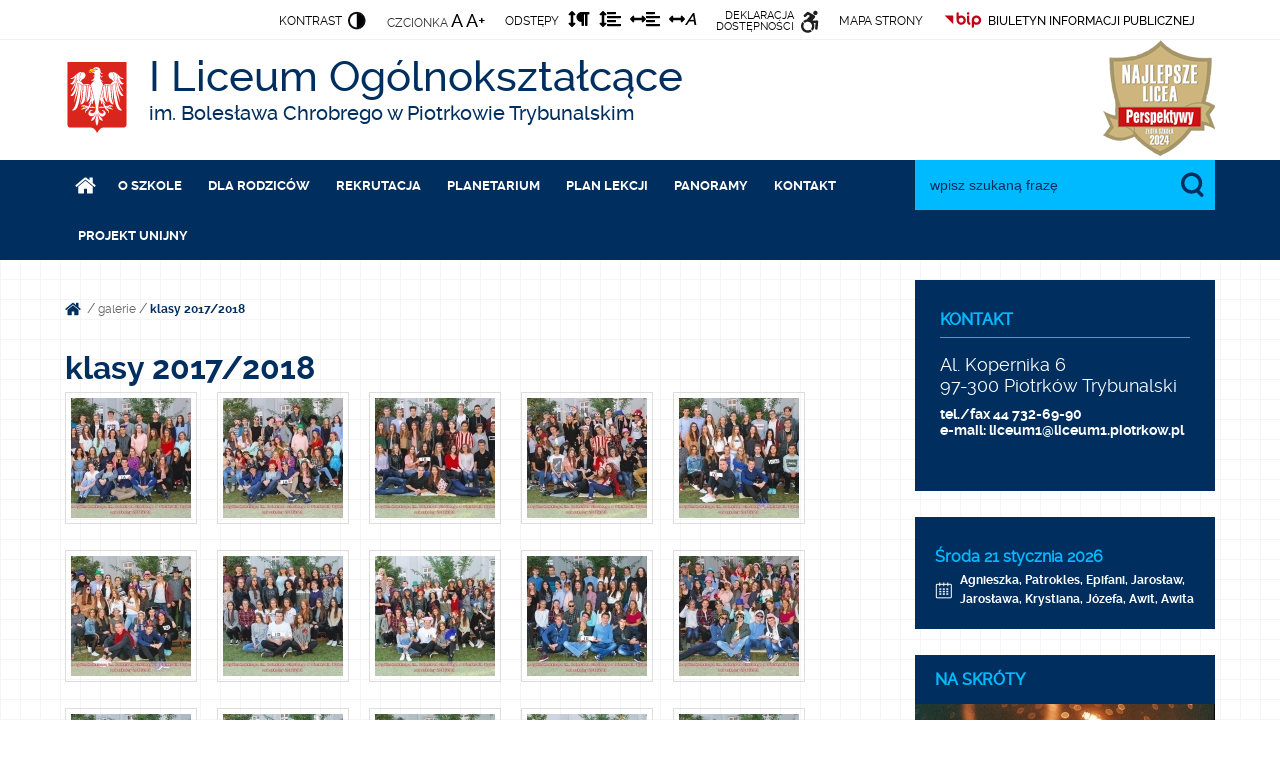

--- FILE ---
content_type: text/html; charset=UTF-8
request_url: https://liceum1.piotrkow.pl/_klasy_20172018_-g11
body_size: 5084
content:
<!DOCTYPE HTML> <html lang="pl"> <head> <meta http-equiv="Content-Type" content="text/html;charset=utf-8" > <meta http-equiv="X-UA-Compatible" content="IE=edge" /> <meta name="MobileOptimized" content="320"> <meta name="HandheldFriendly" content="True"> <meta name="apple-mobile-web-app-capable" content="yes"> <meta name="viewport" content="width=device-width, initial-scale=1.0, user-scalable=no"> <title>  klasy 2017/2018   | 
I Liceum Ogólnokształcące w Piotrkowie Trybunalskim im. Bolesława Chrobrego</title> <meta name="description" content="I Liceum Ogólnokształcące im. Bolesława Chrobrego w Piotrkowie Trybunalskim. Geneza dzisiejszego I Liceum Ogólnokształcącego im. Bolesława Chrobrego sięga XVII wieku i wiąże się z przybyłymi do Piotrkowa zakonami pijarów i jezuitów."> <meta name="keywords" content="I Liceum Ogólnokształcące, Bolesława Chrobrego, Piotrkowie Trybunalskim, chrobry, piotrków trybunalski, planetarium"> <meta name="author" content="Kambit.pl"> <link rel="stylesheet" type="text/css" href="https://liceum1.piotrkow.pl/style/pl"> <link rel="stylesheet" id='main-css' type="text/css" href="https://liceum1.piotrkow.pl/css/template/styles.css"> <link rel="stylesheet" type="text/css" href="https://liceum1.piotrkow.pl/css/media.css"> <link rel="stylesheet" type="text/css" href="https://liceum1.piotrkow.pl/css/body-font.css"> <link rel="stylesheet" type="text/css" href="https://liceum1.piotrkow.pl/css/jquery-ui-1.8.16.custom.css"> <link rel="stylesheet" type="text/css" href="https://liceum1.piotrkow.pl/css/ytp.css" /> <link rel="sitemap" type="application/xml" title="Sitemap" href="/sitemap.xml" /> <script type='text/javascript' src="/js/1.7.2.jquery.min.js"></script> <script src="//cdn1.readspeaker.com/script/8214/webReader/webReader.js?pids=wr" type="text/javascript" id="rs_req_Init"></script> <script>
  (function(i,s,o,g,r,a,m){i['GoogleAnalyticsObject']=r;i[r]=i[r]||function(){
  (i[r].q=i[r].q||[]).push(arguments)},i[r].l=1*new Date();a=s.createElement(o),
  m=s.getElementsByTagName(o)[0];a.async=1;a.src=g;m.parentNode.insertBefore(a,m)
  })(window,document,'script','//www.google-analytics.com/analytics.js','ga');

  ga('create', 'UA-6921888-29', 'auto');
  ga('send', 'pageview');

</script> </head> <body class="pl "> <ul id="menu-mobil" class="menu slideout-menu"><li class="item-0   "> <a href="https://liceum1.piotrkow.pl" >Strona główna</a> <div style='clear:both'></div> </li> <li class="item-1   children"> <a href="https://liceum1.piotrkow.pl/o-szkole-t72/patron-i-hymn-t102" >O szkole</a> <ul class='submenu'> <li class="item-0   "> <a href="https://liceum1.piotrkow.pl/o-szkole-t72/patron-i-hymn-t102" >Patron i hymn</a> <div style='clear:both'></div> </li> <li class="item-1   "> <a href="https://liceum1.piotrkow.pl/o-szkole-t72/historia-t103" >Historia</a> <div style='clear:both'></div> </li> <li class="item-2   "> <a href="https://liceum1.piotrkow.pl/o-szkole-t72/rada-rodzicow-t104" >Rada rodziców</a> <div style='clear:both'></div> </li> </ul> <div style='clear:both'></div> </li> <li class="item-3   children"> <a href="https://liceum1.piotrkow.pl/dla-rodzicow-t86/zebrania-t88" >Dla rodziców</a> <ul class='submenu'> <li class="item-0   "> <a href="https://liceum1.piotrkow.pl/dla-rodzicow-t86/rada-rodzicow-t131" >RADA RODZICÓW</a> <div style='clear:both'></div> </li> <li class="item-1   "> <a href="https://liceum1.piotrkow.pl/dla-rodzicow-t86/statut-i-wso-t134" >Statut i WSO</a> <div style='clear:both'></div> </li> </ul> <div style='clear:both'></div> </li> <li class="item-2   "> <a href="https://liceum1.piotrkow.pl/rekrutacja-t82" >Rekrutacja</a> <div style='clear:both'></div> </li> <li class="item-3   "> <a href="http://www.planetarium1lo.pl/" >Planetarium</a> <div style='clear:both'></div> </li> <li class="item-4   "> <a href="http://www.chrobry1lo.pl/plan_lekcji/plan_lekcji01092025.pdf" >Plan lekcji</a> <div style='clear:both'></div> </li> <li class="item-5   "> <a href="http://www.chrobry1lo.pl/panoramy/wejscie/" >PANORAMY</a> <div style='clear:both'></div> </li> <li class="item-6   children"> <a href="https://liceum1.piotrkow.pl/kontakt-t7/kontakt-i-mapa-t89" >Kontakt</a> <ul class='submenu'> <li class="item-0   "> <a href="https://liceum1.piotrkow.pl/kontakt-t7/kontakt-i-mapa-t89" >Kontakt i mapa</a> <div style='clear:both'></div> </li> <li class="item-1   "> <a href="https://liceum1.piotrkow.pl/kontakt-t7/formularz-kontaktowy-f69" >Formularz kontaktowy</a> <div style='clear:both'></div> </li> <li class="item-2   "> <a href="https://liceum1.piotrkow.pl/kontakt-t7/polityka-prywatnosci-t19" >Polityka Prywatności</a> <div style='clear:both'></div> </li> <li class="item-3   "> <a href="https://liceum1.piotrkow.pl/kontakt-t7/deklaracja-dostepnosci-t147" >Deklaracja dostępności</a> <div style='clear:both'></div> </li> <li class="item-4   "> <a href="https://liceum1.piotrkow.pl/kontakt-t7/ochrona-danych-t146" >Ochrona danych </a> <div style='clear:both'></div> </li> </ul> <div style='clear:both'></div> </li> <li class="item-5   children"> <a href="https://liceum1.piotrkow.pl/projekt-unijny-t137" >Projekt unijny</a> <ul class='submenu'> <li class="item-0   "> <a href="https://liceum1.piotrkow.pl/projekt-unijny-t137/informacja-o-projekcie-t138" >Informacja o projekcie</a> <div style='clear:both'></div> </li> <li class="item-1   "> <a href="https://liceum1.piotrkow.pl/projekt-unijny-t137/aktualnosci-t142" >Aktualności</a> <div style='clear:both'></div> </li> <li class="item-2   "> <a href="https://liceum1.piotrkow.pl/projekt-unijny-t137/-zamowienia-publiczne-t140" > ZAMÓWIENIA PUBLICZNE </a> <div style='clear:both'></div> </li> <li class="item-3   "> <a href="https://liceum1.piotrkow.pl/projekt-unijny-t137/rekrutacja-t141" >REKRUTACJA</a> <div style='clear:both'></div> </li> <li class="item-4   "> <a href="https://liceum1.piotrkow.pl/projekt-unijny-t137/galeria-t143" >Galeria</a> <div style='clear:both'></div> </li> </ul> <div style='clear:both'></div> </li> </ul> <div id="container" class="panel slideout-panel"> <ul class="nav_tab"> <li><a href="#menu">Przejdź do menu głównego</a></li> <li><a href="#cont">Przejdź do treści</a></li> <li><a href="#szuk">Przejdź do wyszukiwarki</a></li> </ul> <div class="header"> <div class="top-nav"> <div class="wrap"> <ul> <li class="kontrast"> <div  class="alternatywna"> <a id="css-norm" class='yellow' href="#">Kontrast<span></span></a> </div> </li> <li class="fonts-header">
							
								Czcionka <a  class="font" title="Rozmiar tekstu standardowy" href="javascript:void(0)" onclick="fontChange(-1, 'resizable-content')">A </a> <a class="font-up" title="Powiększ rozmiar tekstu" href="javascript:void(0)" onclick="fontChange(+1, 'resizable-content')">A+</a> </li> <li class="font-header-change"> <span class="ikony-info">Odstępy</span> <a href="#" class="changeFormat dost-paragraph" data-class="ff-paragraph" title="Odstęp między akapitami"><i class="fas fa-arrows-alt-v"></i><i class="fas fa-paragraph"></i><span class="sr-only">Odstęp między akapitami</span></a> <a href="#" class="changeFormat dost-lines" data-class="ff-lines" title="Odstęp między wierszami"><i class="fas fa-arrows-alt-v"></i><i class="fas fa-align-left"></i><span class="sr-only">Odstęp między wierszami</span></a> <a href="#" class="changeFormat dost-word" data-class="ff-word" title="Odstęp między słowami"> <i class="fas fa-arrows-alt-h"></i><i class="fas fa-align-left"></i><span class="sr-only">Odstęp między słowami</span></a> <a href="#" class="changeFormat dost-letter" data-class="ff-letter" title="Odstęp między literami"><i class="fas fa-arrows-alt-h"></i><i aria-hidden="true">A</i><span class="sr-only">Odstęp między literami</span></a> </li> <li class="deklaracja_icon"><a href="https://liceum1.piotrkow.pl/kontakt-t7/deklaracja-dostepnosci-t147"> <span class="small-txt">Deklaracja <br /> dostępności</span> <span class="icon-dekl"></span> </a> </li> <li class="mapa"> <a href="https://liceum1.piotrkow.pl/sitemap">Mapa strony</a> </li> <li class="bip"> <a href="http://bip1lo.sp8pt.pl"><span></span> Biuletyn informacji Publicznej </a> </li> <li> </li> <li class="menu-btn"> <button class="btn-hamburger js-slideout-toggle cmn-toggle-switch cmn-toggle-switch__htx">Menu<span></span></button> </li> </ul> </div> </div> <div class="wrap"> <div class="logo"> <a href="https://liceum1.piotrkow.pl">logo</a> </div> <div class=' nazwa_szkoly'> <div id='nazwa_szkoly_l1'>
			I Liceum Ogólnokształcące
		</div> <div id='nazwa_szkoly_l2'>
			im. Bolesława Chrobrego w Piotrkowie Trybunalskim
		</div> </div> <a class="odznaka" href="https://2024.licea.perspektywy.pl/2024/rankings" title='Fundacja Edukacyjna "Perspektywy" potwierdza, że I Liceum Ogólnokształcące im. Bolesława Chrobrego w Piotrkowie Trybunalskim jest wśród 500 najlepszych liceów w Polsce sklasyfikowanych w Rankingu Liceów i Techników PERSPEKTYWY 2024 i przysługuje mu tytuł "Złotej Szkoły 2024"'><img src="/images/odznaka.png" alt='Fundacja Edukacyjna "Perspektywy" potwierdza, że I Liceum Ogólnokształcące im. Bolesława Chrobrego w Piotrkowie Trybunalskim jest wśród 500 najlepszych liceów w Polsce sklasyfikowanych w Rankingu Liceów i Techników PERSPEKTYWY 2024 i przysługuje mu tytuł "Złotej Szkoły 2024"'></a> </div> <div class="menu-bg"> <div class="wrap menu-container"> <ul class="menu" > <li class="item-0   "> <a href="https://liceum1.piotrkow.pl" >Strona główna</a> <div style='clear:both'></div> </li> <li class="item-1   children"> <a href="https://liceum1.piotrkow.pl/o-szkole-t72/patron-i-hymn-t102" >O szkole</a> <ul class='submenu'> <li class="item-0   "> <a href="https://liceum1.piotrkow.pl/o-szkole-t72/patron-i-hymn-t102" >Patron i hymn</a> <div style='clear:both'></div> </li> <li class="item-1   "> <a href="https://liceum1.piotrkow.pl/o-szkole-t72/historia-t103" >Historia</a> <div style='clear:both'></div> </li> <li class="item-2   "> <a href="https://liceum1.piotrkow.pl/o-szkole-t72/rada-rodzicow-t104" >Rada rodziców</a> <div style='clear:both'></div> </li> </ul> <div style='clear:both'></div> </li> <li class="item-3   children"> <a href="https://liceum1.piotrkow.pl/dla-rodzicow-t86/zebrania-t88" >Dla rodziców</a> <ul class='submenu'> <li class="item-0   "> <a href="https://liceum1.piotrkow.pl/dla-rodzicow-t86/rada-rodzicow-t131" >RADA RODZICÓW</a> <div style='clear:both'></div> </li> <li class="item-1   "> <a href="https://liceum1.piotrkow.pl/dla-rodzicow-t86/statut-i-wso-t134" >Statut i WSO</a> <div style='clear:both'></div> </li> </ul> <div style='clear:both'></div> </li> <li class="item-2   "> <a href="https://liceum1.piotrkow.pl/rekrutacja-t82" >Rekrutacja</a> <div style='clear:both'></div> </li> <li class="item-3   "> <a href="http://www.planetarium1lo.pl/" >Planetarium</a> <div style='clear:both'></div> </li> <li class="item-4   "> <a href="http://www.chrobry1lo.pl/plan_lekcji/plan_lekcji01092025.pdf" >Plan lekcji</a> <div style='clear:both'></div> </li> <li class="item-5   "> <a href="http://www.chrobry1lo.pl/panoramy/wejscie/" >PANORAMY</a> <div style='clear:both'></div> </li> <li class="item-6   children"> <a href="https://liceum1.piotrkow.pl/kontakt-t7/kontakt-i-mapa-t89" >Kontakt</a> <ul class='submenu'> <li class="item-0   "> <a href="https://liceum1.piotrkow.pl/kontakt-t7/kontakt-i-mapa-t89" >Kontakt i mapa</a> <div style='clear:both'></div> </li> <li class="item-1   "> <a href="https://liceum1.piotrkow.pl/kontakt-t7/formularz-kontaktowy-f69" >Formularz kontaktowy</a> <div style='clear:both'></div> </li> <li class="item-2   "> <a href="https://liceum1.piotrkow.pl/kontakt-t7/polityka-prywatnosci-t19" >Polityka Prywatności</a> <div style='clear:both'></div> </li> <li class="item-3   "> <a href="https://liceum1.piotrkow.pl/kontakt-t7/deklaracja-dostepnosci-t147" >Deklaracja dostępności</a> <div style='clear:both'></div> </li> <li class="item-4   "> <a href="https://liceum1.piotrkow.pl/kontakt-t7/ochrona-danych-t146" >Ochrona danych </a> <div style='clear:both'></div> </li> </ul> <div style='clear:both'></div> </li> <li class="item-5   children"> <a href="https://liceum1.piotrkow.pl/projekt-unijny-t137" >Projekt unijny</a> <ul class='submenu'> <li class="item-0   "> <a href="https://liceum1.piotrkow.pl/projekt-unijny-t137/informacja-o-projekcie-t138" >Informacja o projekcie</a> <div style='clear:both'></div> </li> <li class="item-1   "> <a href="https://liceum1.piotrkow.pl/projekt-unijny-t137/aktualnosci-t142" >Aktualności</a> <div style='clear:both'></div> </li> <li class="item-2   "> <a href="https://liceum1.piotrkow.pl/projekt-unijny-t137/-zamowienia-publiczne-t140" > ZAMÓWIENIA PUBLICZNE </a> <div style='clear:both'></div> </li> <li class="item-3   "> <a href="https://liceum1.piotrkow.pl/projekt-unijny-t137/rekrutacja-t141" >REKRUTACJA</a> <div style='clear:both'></div> </li> <li class="item-4   "> <a href="https://liceum1.piotrkow.pl/projekt-unijny-t137/galeria-t143" >Galeria</a> <div style='clear:both'></div> </li> </ul> <div style='clear:both'></div> </li> </ul> <div class="search"> <label class="hide" for="szuk">Wyszukiwana fraza:</label> <input type="text" id="szuk" class="input-search" value="wpisz szukaną frazę" onKeyPress="handleEnter(this, event)"> <input type="button" value="Szukaj" onclick="submitSearch(false)" class="btn-search"> </div> </div> </div> </div> <div class="wrap"> <div id="cont" class="content"> <div class="main"> <div class="path"> <div class="home-icon">start</div> <span class="spacer">/</span> <a href='#!'>Galerie</a> <span class="spacer">/</span> <a href='#!' class='active'> klasy 2017/2018 </a> </div> <h1 class="art-h1"> klasy 2017/2018 </h1> <div class="article gallery"> <div class="art-content"> <div class="gallery-item"> <div class="thumb"> <a rel="grupa" href="https://liceum1.piotrkow.pl/content/photos/klasyczny-zoom/1a-1510057698.jpg" title=""> <img src="https://liceum1.piotrkow.pl/content/photos/malutkie-miniatury/1a-1510057698.jpg" alt="1a"> </a> <div class="thumb-desc"></div> </div> </div> <div class="gallery-item"> <div class="thumb"> <a rel="grupa" href="https://liceum1.piotrkow.pl/content/photos/klasyczny-zoom/1asm-1510057699.jpg" title=""> <img src="https://liceum1.piotrkow.pl/content/photos/malutkie-miniatury/1asm-1510057699.jpg" alt="1asm"> </a> <div class="thumb-desc"></div> </div> </div> <div class="gallery-item"> <div class="thumb"> <a rel="grupa" href="https://liceum1.piotrkow.pl/content/photos/klasyczny-zoom/1b-1510057700.jpg" title=""> <img src="https://liceum1.piotrkow.pl/content/photos/malutkie-miniatury/1b-1510057700.jpg" alt="1b"> </a> <div class="thumb-desc"></div> </div> </div> <div class="gallery-item"> <div class="thumb"> <a rel="grupa" href="https://liceum1.piotrkow.pl/content/photos/klasyczny-zoom/1bsm-1510057700.jpg" title=""> <img src="https://liceum1.piotrkow.pl/content/photos/malutkie-miniatury/1bsm-1510057700.jpg" alt="1bsm"> </a> <div class="thumb-desc"></div> </div> </div> <div class="gallery-item"> <div class="thumb"> <a rel="grupa" href="https://liceum1.piotrkow.pl/content/photos/klasyczny-zoom/1c-1510057701.jpg" title=""> <img src="https://liceum1.piotrkow.pl/content/photos/malutkie-miniatury/1c-1510057701.jpg" alt="1c"> </a> <div class="thumb-desc"></div> </div> </div> <div class="gallery-item"> <div class="thumb"> <a rel="grupa" href="https://liceum1.piotrkow.pl/content/photos/klasyczny-zoom/1csm-1510057701.jpg" title=""> <img src="https://liceum1.piotrkow.pl/content/photos/malutkie-miniatury/1csm-1510057701.jpg" alt="1csm"> </a> <div class="thumb-desc"></div> </div> </div> <div class="gallery-item"> <div class="thumb"> <a rel="grupa" href="https://liceum1.piotrkow.pl/content/photos/klasyczny-zoom/1d-1510057701.jpg" title=""> <img src="https://liceum1.piotrkow.pl/content/photos/malutkie-miniatury/1d-1510057701.jpg" alt="1d"> </a> <div class="thumb-desc"></div> </div> </div> <div class="gallery-item"> <div class="thumb"> <a rel="grupa" href="https://liceum1.piotrkow.pl/content/photos/klasyczny-zoom/1dsm-1510057702.jpg" title=""> <img src="https://liceum1.piotrkow.pl/content/photos/malutkie-miniatury/1dsm-1510057702.jpg" alt="1dsm"> </a> <div class="thumb-desc"></div> </div> </div> <div class="gallery-item"> <div class="thumb"> <a rel="grupa" href="https://liceum1.piotrkow.pl/content/photos/klasyczny-zoom/1e-1510057702.jpg" title=""> <img src="https://liceum1.piotrkow.pl/content/photos/malutkie-miniatury/1e-1510057702.jpg" alt="1e"> </a> <div class="thumb-desc"></div> </div> </div> <div class="gallery-item"> <div class="thumb"> <a rel="grupa" href="https://liceum1.piotrkow.pl/content/photos/klasyczny-zoom/1esm-1510057703.jpg" title=""> <img src="https://liceum1.piotrkow.pl/content/photos/malutkie-miniatury/1esm-1510057703.jpg" alt="1esm"> </a> <div class="thumb-desc"></div> </div> </div> <div class="gallery-item"> <div class="thumb"> <a rel="grupa" href="https://liceum1.piotrkow.pl/content/photos/klasyczny-zoom/1f-1510057703.jpg" title=""> <img src="https://liceum1.piotrkow.pl/content/photos/malutkie-miniatury/1f-1510057703.jpg" alt="1f"> </a> <div class="thumb-desc"></div> </div> </div> <div class="gallery-item"> <div class="thumb"> <a rel="grupa" href="https://liceum1.piotrkow.pl/content/photos/klasyczny-zoom/1fsm-1510057703.jpg" title=""> <img src="https://liceum1.piotrkow.pl/content/photos/malutkie-miniatury/1fsm-1510057703.jpg" alt="1fsm"> </a> <div class="thumb-desc"></div> </div> </div> <div class="gallery-item"> <div class="thumb"> <a rel="grupa" href="https://liceum1.piotrkow.pl/content/photos/klasyczny-zoom/2a-1510057704.jpg" title=""> <img src="https://liceum1.piotrkow.pl/content/photos/malutkie-miniatury/2a-1510057704.jpg" alt="2a"> </a> <div class="thumb-desc"></div> </div> </div> <div class="gallery-item"> <div class="thumb"> <a rel="grupa" href="https://liceum1.piotrkow.pl/content/photos/klasyczny-zoom/2asm-1510057704.jpg" title=""> <img src="https://liceum1.piotrkow.pl/content/photos/malutkie-miniatury/2asm-1510057704.jpg" alt="2asm"> </a> <div class="thumb-desc"></div> </div> </div> <div class="gallery-item"> <div class="thumb"> <a rel="grupa" href="https://liceum1.piotrkow.pl/content/photos/klasyczny-zoom/2b-1510057705.jpg" title=""> <img src="https://liceum1.piotrkow.pl/content/photos/malutkie-miniatury/2b-1510057705.jpg" alt="2b"> </a> <div class="thumb-desc"></div> </div> </div> <div class="gallery-item"> <div class="thumb"> <a rel="grupa" href="https://liceum1.piotrkow.pl/content/photos/klasyczny-zoom/2bsm-1510057705.jpg" title=""> <img src="https://liceum1.piotrkow.pl/content/photos/malutkie-miniatury/2bsm-1510057705.jpg" alt="2bsm"> </a> <div class="thumb-desc"></div> </div> </div> <div class="gallery-item"> <div class="thumb"> <a rel="grupa" href="https://liceum1.piotrkow.pl/content/photos/klasyczny-zoom/2c-1510057705.jpg" title=""> <img src="https://liceum1.piotrkow.pl/content/photos/malutkie-miniatury/2c-1510057705.jpg" alt="2c"> </a> <div class="thumb-desc"></div> </div> </div> <div class="gallery-item"> <div class="thumb"> <a rel="grupa" href="https://liceum1.piotrkow.pl/content/photos/klasyczny-zoom/2csm-1510057706.jpg" title=""> <img src="https://liceum1.piotrkow.pl/content/photos/malutkie-miniatury/2csm-1510057706.jpg" alt="2csm"> </a> <div class="thumb-desc"></div> </div> </div> <div class="gallery-item"> <div class="thumb"> <a rel="grupa" href="https://liceum1.piotrkow.pl/content/photos/klasyczny-zoom/2d-1510057706.jpg" title=""> <img src="https://liceum1.piotrkow.pl/content/photos/malutkie-miniatury/2d-1510057706.jpg" alt="2d"> </a> <div class="thumb-desc"></div> </div> </div> <div class="gallery-item"> <div class="thumb"> <a rel="grupa" href="https://liceum1.piotrkow.pl/content/photos/klasyczny-zoom/2dsm-1510057706.jpg" title=""> <img src="https://liceum1.piotrkow.pl/content/photos/malutkie-miniatury/2dsm-1510057706.jpg" alt="2dsm"> </a> <div class="thumb-desc"></div> </div> </div> <div class="gallery-item"> <div class="thumb"> <a rel="grupa" href="https://liceum1.piotrkow.pl/content/photos/klasyczny-zoom/2e-1510057707.jpg" title=""> <img src="https://liceum1.piotrkow.pl/content/photos/malutkie-miniatury/2e-1510057707.jpg" alt="2e"> </a> <div class="thumb-desc"></div> </div> </div> <div class="gallery-item"> <div class="thumb"> <a rel="grupa" href="https://liceum1.piotrkow.pl/content/photos/klasyczny-zoom/2esm-1510057707.jpg" title=""> <img src="https://liceum1.piotrkow.pl/content/photos/malutkie-miniatury/2esm-1510057707.jpg" alt="2esm"> </a> <div class="thumb-desc"></div> </div> </div> <div class="gallery-item"> <div class="thumb"> <a rel="grupa" href="https://liceum1.piotrkow.pl/content/photos/klasyczny-zoom/2f-1510057707.jpg" title=""> <img src="https://liceum1.piotrkow.pl/content/photos/malutkie-miniatury/2f-1510057707.jpg" alt="2f"> </a> <div class="thumb-desc"></div> </div> </div> <div class="gallery-item"> <div class="thumb"> <a rel="grupa" href="https://liceum1.piotrkow.pl/content/photos/klasyczny-zoom/2fsm-1510057708.jpg" title=""> <img src="https://liceum1.piotrkow.pl/content/photos/malutkie-miniatury/2fsm-1510057708.jpg" alt="2fsm"> </a> <div class="thumb-desc"></div> </div> </div> <div class="gallery-item"> <div class="thumb"> <a rel="grupa" href="https://liceum1.piotrkow.pl/content/photos/klasyczny-zoom/3a-1510057709.jpg" title=""> <img src="https://liceum1.piotrkow.pl/content/photos/malutkie-miniatury/3a-1510057709.jpg" alt="3a"> </a> <div class="thumb-desc"></div> </div> </div> <div class="gallery-item"> <div class="thumb"> <a rel="grupa" href="https://liceum1.piotrkow.pl/content/photos/klasyczny-zoom/3asm-1510057709.jpg" title=""> <img src="https://liceum1.piotrkow.pl/content/photos/malutkie-miniatury/3asm-1510057709.jpg" alt="3asm"> </a> <div class="thumb-desc"></div> </div> </div> <div class="gallery-item"> <div class="thumb"> <a rel="grupa" href="https://liceum1.piotrkow.pl/content/photos/klasyczny-zoom/3b-1510057709.jpg" title=""> <img src="https://liceum1.piotrkow.pl/content/photos/malutkie-miniatury/3b-1510057709.jpg" alt="3b"> </a> <div class="thumb-desc"></div> </div> </div> <div class="gallery-item"> <div class="thumb"> <a rel="grupa" href="https://liceum1.piotrkow.pl/content/photos/klasyczny-zoom/3bsm-1510057710.jpg" title=""> <img src="https://liceum1.piotrkow.pl/content/photos/malutkie-miniatury/3bsm-1510057710.jpg" alt="3bsm"> </a> <div class="thumb-desc"></div> </div> </div> <div class="gallery-item"> <div class="thumb"> <a rel="grupa" href="https://liceum1.piotrkow.pl/content/photos/klasyczny-zoom/3c-1510057710.jpg" title=""> <img src="https://liceum1.piotrkow.pl/content/photos/malutkie-miniatury/3c-1510057710.jpg" alt="3c"> </a> <div class="thumb-desc"></div> </div> </div> <div class="gallery-item"> <div class="thumb"> <a rel="grupa" href="https://liceum1.piotrkow.pl/content/photos/klasyczny-zoom/3csm-1510057710.jpg" title=""> <img src="https://liceum1.piotrkow.pl/content/photos/malutkie-miniatury/3csm-1510057710.jpg" alt="3csm"> </a> <div class="thumb-desc"></div> </div> </div> <div class="gallery-item"> <div class="thumb"> <a rel="grupa" href="https://liceum1.piotrkow.pl/content/photos/klasyczny-zoom/3d-1510057710.jpg" title=""> <img src="https://liceum1.piotrkow.pl/content/photos/malutkie-miniatury/3d-1510057710.jpg" alt="3d"> </a> <div class="thumb-desc"></div> </div> </div> <div class="gallery-item"> <div class="thumb"> <a rel="grupa" href="https://liceum1.piotrkow.pl/content/photos/klasyczny-zoom/3dsm-1510057711.jpg" title=""> <img src="https://liceum1.piotrkow.pl/content/photos/malutkie-miniatury/3dsm-1510057711.jpg" alt="3dsm"> </a> <div class="thumb-desc"></div> </div> </div> <div class="gallery-item"> <div class="thumb"> <a rel="grupa" href="https://liceum1.piotrkow.pl/content/photos/klasyczny-zoom/3e-1510057711.jpg" title=""> <img src="https://liceum1.piotrkow.pl/content/photos/malutkie-miniatury/3e-1510057711.jpg" alt="3e"> </a> <div class="thumb-desc"></div> </div> </div> <div class="gallery-item"> <div class="thumb"> <a rel="grupa" href="https://liceum1.piotrkow.pl/content/photos/klasyczny-zoom/3esm-1510057711.jpg" title=""> <img src="https://liceum1.piotrkow.pl/content/photos/malutkie-miniatury/3esm-1510057711.jpg" alt="3esm"> </a> <div class="thumb-desc"></div> </div> </div> <div class="gallery-item"> <div class="thumb"> <a rel="grupa" href="https://liceum1.piotrkow.pl/content/photos/klasyczny-zoom/3f-1510057711.jpg" title=""> <img src="https://liceum1.piotrkow.pl/content/photos/malutkie-miniatury/3f-1510057711.jpg" alt="3f"> </a> <div class="thumb-desc"></div> </div> </div> <div class="gallery-item"> <div class="thumb"> <a rel="grupa" href="https://liceum1.piotrkow.pl/content/photos/klasyczny-zoom/3fsm-1510057712.jpg" title=""> <img src="https://liceum1.piotrkow.pl/content/photos/malutkie-miniatury/3fsm-1510057712.jpg" alt="3fsm"> </a> <div class="thumb-desc"></div> </div> </div> </div> <div class="pagination"> <span class="page-first disabled">Pierwsza</span> <span class="page-prev disabled">Wstecz</span> <div class="pages"> <a href="http://liceum1.piotrkow.pl/_klasy_20172018_-g11/1" class="pages-item active">
  						1
  					</a> <a href="http://liceum1.piotrkow.pl/_klasy_20172018_-g11/2" class="pages-item">
  					2
  				</a> </div> <a class="page-next" href="http://liceum1.piotrkow.pl/_klasy_20172018_-g11/2">Dalej</a> <a class="page-end" href="http://liceum1.piotrkow.pl/_klasy_20172018_-g11/2">Ostatnia</a> </div> </div> </div> <div class="aside aside-empty"> <div class='right-box kontakt-box'> <h3>Kontakt</h3> <div id='kontakt_l1'>
			Al. Kopernika 6
<br>
97-300 Piotrków Trybunalski


		</div> <div id='kontakt_l2'>
			tel./fax 44 732-69-90
<br>
e-mail: liceum1@liceum1.piotrkow.pl
		</div> </div> <div class='right-box imieniny'> <h3>Środa 21 stycznia 2026</h3> <p>
			Agnieszka, Patrokles, Epifani, Jarosław, Jarosława, Krystiana, Józefa, Awit, Awita
		</p> </div> <div class='right-box na_skroty'> <h3>Na skróty</h3> <div class="anim"> <div class="cycle" id='na_skroty' data-nav='na_skroty_nav'> <a href='http://www.planetarium1lo.pl/'> <img src="/content/photos/animacja/25a-1455851445.jpg" alt="25a" /> </a> <a href='http://www.chrobry1lo.pl'> <img src="/content/photos/animacja/pict0066-1455851552.jpg" alt="Pict0066" /> </a> <a href='https://portal.librus.pl/rodzina'> <img src="/content/photos/animacja/oceny-1455996988.jpg" alt="oceny" /> </a> </div> <div id='na_skroty_nav' class='slider-nav'></div> </div> </div> <div class="right-box galeria"> <h3>Galerie</h3> <div class="anim"> <div class="cycle" id='galeria' data-nav='galeria_nav'> <div> <a href='/szkola-g5'> <img src="/content/photos/animacja/dscf7187-1455849880.jpg" alt="DSCF7187" /> </a> </div> <div> <a href='/uroczyste_obchody_340_rocznicy_powstania_i_liceum_ogolnoksztalc-g8'> <img src="/content/photos/animacja/5640ccada7059osize933x0q70h687-1447792920.jpg" alt="5640ccada7059_o,size,933x0,q,70,h,687762" /> </a> </div> <div> <a href='/budynki_szkoly_na_starych_fotografiach_-g9'> <img src="/content/photos/animacja/pict0010-1455850090.jpg" alt="Pict0010" /> </a> </div> <div> <a href='/planetarium-g10'> <img src="/content/photos/animacja/img0810r2-1455850300.jpg" alt="IMG_0810r2" /> </a> </div> <div> <a href='/_klasy_20172018_-g11'> <img src="/content/photos/animacja/1a-1510057698.jpg" alt="1a" /> </a> </div> </div> <div id='galeria_nav' class='slider-nav'></div> </div> </div> <div class='right-box ankieta'> <h3>Ankieta</h3> <form method='post' id='pool' data-id='2'> <div class='pool_question'>
    			Czy podoba Ci się strona I LO? 
    		</div> <div id='pool_answer'> <input type='radio' name='pool_answer' value='15' id='odpowiedz_15'> <label for='odpowiedz_15'>NIE</label> <br /> <input type='radio' name='pool_answer' value='16' id='odpowiedz_16'> <label for='odpowiedz_16'>TAK</label> <br /> <a href='#' class='get_vote'>Zobacz wyniki</a> <button class="btn2">głosuj</button> </div> <div id='pool_vote'> </div> </form> </div> </div> </div> </div> <div style='clear:both'></div> <div class="wrap"> <div class="footer"> <ul class="foot-nav"> <li class="item-0   "> <a href="https://liceum1.piotrkow.pl" >Strona główna</a> <div style='clear:both'></div> </li> <li class="item-1   "> <a href="https://liceum1.piotrkow.pl/o-szkole-t72/patron-i-hymn-t102" >O szkole</a> <div style='clear:both'></div> </li> <li class="item-2   "> <a href="https://liceum1.piotrkow.pl/dla-rodzicow-t86/zebrania-t88" >Dla rodziców</a> <div style='clear:both'></div> </li> <li class="item-3   "> <a href="https://liceum1.piotrkow.pl/rekrutacja-t82" >Rekrutacja</a> <div style='clear:both'></div> </li> <li class="item-4   "> <a href="http://www.planetarium1lo.pl/" >Planetarium</a> <div style='clear:both'></div> </li> <li class="item-5   "> <a href="http://www.chrobry1lo.pl/plan_lekcji/plan_lekcji01092025.pdf" >Plan lekcji</a> <div style='clear:both'></div> </li> <li class="item-6   "> <a href="http://www.chrobry1lo.pl/panoramy/wejscie/" >PANORAMY</a> <div style='clear:both'></div> </li> <li class="item-7   "> <a href="https://liceum1.piotrkow.pl/kontakt-t7/kontakt-i-mapa-t89" >Kontakt</a> <div style='clear:both'></div> </li> <li class="item-8   "> <a href="https://liceum1.piotrkow.pl/projekt-unijny-t137" >Projekt unijny</a> <div style='clear:both'></div> </li> </ul> <div class="to-top-box"><span class="gora-strony">góra strony</span><a class="to-top" href=""><div class="up-arrow"></div>góra strony</a></div> <div class="kambit"> <span>Urząd Miasta Piotrkowa Trybunalskiego.</span><span class="serwis-txt">Serwis został wykonany z uwzględnieniem wytycznych WCAG 2.0 oraz zgodnie ze standardem W3C.</span> <a href="http://kambit.pl">projekt i realizacja: kambit.pl</a> </div> <div class="baner-unia"><img src="/images/baner-unia.png" width="755" height="113" alt="Fundusze Europejskie dla rozwoju regionu łódzkiego."> <a href="https://liceum1.piotrkow.pl/kontakt-t7/deklaracja-dostepnosci-t147"><img  src="/images/deklaracja_dostepnosci.svg" alt="deklaracja dostępności"> </a> </div> </div> </div> </div> <script type='text/javascript' src="/js/jquery-ui.min.js"></script> <script type="text/javascript" src="//ajax.googleapis.com/ajax/libs/swfobject/2.1/swfobject.js"></script> <script type="text/javascript" src="https://liceum1.piotrkow.pl/script"></script> <script type="text/javascript" src="https://liceum1.piotrkow.pl/js/slideout.min.js"></script> <script type="text/javascript" src="https://liceum1.piotrkow.pl/js/check_cookie_accept.js"></script> <script defer src="https://use.fontawesome.com/releases/v5.0.9/js/all.js" integrity="sha384-8iPTk2s/jMVj81dnzb/iFR2sdA7u06vHJyyLlAd4snFpCl/SnyUjRrbdJsw1pGIl" crossorigin="anonymous"></script> <script type="text/javascript" src="/js/ytp.min.js"></script> <input type='hidden' id='default_style' value='template/styles.css'> </body> </html>

--- FILE ---
content_type: text/html; charset=UTF-8
request_url: https://liceum1.piotrkow.pl/check_cookie_accept.php?lang=pl
body_size: 396
content:



						<div id="coocies_warning">
        <div class="wrap">
				
					<p id="coocies_warning_info">
				Używamy plików cookies, aby ułatwić Ci korzystanie z naszego serwisu oraz do celów statystycznych. Jeśli nie blokujesz tych plików, to zgadzasz się na ich użycie oraz zapisanie w pamięci urządzenia. Pamiętaj, że możesz samodzielnie zarządzać cookies, zmieniając ustawienia przeglądarki. Korzystanie z serwisu oznacza akceptację <a href="/kontakt-t7/polityka-prywatnosci-t19"> Polityki Prywatności.</a>  </p>
					
						<div class="buttons-cookies">
							<a href="#!" id="coocies_accept" class="form-btn-send">Akceptuję</a> 	<div id="coocies_warning_close"><a href="#!" id="coocies_warning_close">	&times;</a></div>
						</div>
					
				</div>
        		</div>	
			


--- FILE ---
content_type: text/css
request_url: https://liceum1.piotrkow.pl/css/template/styles.css
body_size: 7560
content:
/* Generated by Font Squirrel (http://www.fontsquirrel.com) on May 13, 2015 */
@font-face {
	font-family: 'ralewaybold';
	src: url('/fonts/raleway-bold-webfont.eot');
	src: url('/fonts/raleway-bold-webfont.eot?#iefix') format('embedded-opentype'),           url('/fonts/raleway-bold-webfont.woff') format('woff'),           url('/fonts/raleway-bold-webfont.ttf') format('truetype'),           url('/fonts/raleway-bold-webfont.svg#ralewaybold') format('svg');
	font-weight: normal;
	font-style: normal;
}
@font-face {
	font-family: 'ralewaybold_italic';
	src: url('/fonts/raleway-bolditalic-webfont.eot');
	src: url('/fonts/raleway-bolditalic-webfont.eot?#iefix') format('embedded-opentype'),           url('/fonts/raleway-bolditalic-webfont.woff') format('woff'),           url('/fonts/raleway-bolditalic-webfont.ttf') format('truetype'),           url('/fonts/raleway-bolditalic-webfont.svg#ralewaybold_italic') format('svg');
	font-weight: normal;
	font-style: normal;
}
@font-face {
	font-family: 'ralewayextrabold';
	src: url('/fonts/raleway-extrabold-webfont.eot');
	src: url('/fonts/raleway-extrabold-webfont.eot?#iefix') format('embedded-opentype'),           url('/fonts/raleway-extrabold-webfont.woff') format('woff'),           url('/fonts/raleway-extrabold-webfont.ttf') format('truetype'),           url('/fonts/raleway-extrabold-webfont.svg#ralewayextrabold') format('svg');
	font-weight: normal;
	font-style: normal;
}
@font-face {
	font-family: 'ralewayextrabold_italic';
	src: url('/fonts/raleway-extrabolditalic-webfont.eot');
	src: url('/fonts/raleway-extrabolditalic-webfont.eot?#iefix') format('embedded-opentype'),           url('/fonts/raleway-extrabolditalic-webfont.woff') format('woff'),           url('/fonts/raleway-extrabolditalic-webfont.ttf') format('truetype'),           url('/fonts/raleway-extrabolditalic-webfont.svg#ralewayextrabold_italic') format('svg');
	font-weight: normal;
	font-style: normal;
}
@font-face {
	font-family: 'ralewayitalic';
	src: url('/fonts/raleway-italic-webfont.eot');
	src: url('/fonts/raleway-italic-webfont.eot?#iefix') format('embedded-opentype'),           url('/fonts/raleway-italic-webfont.woff') format('woff'),           url('/fonts/raleway-italic-webfont.ttf') format('truetype'),           url('/fonts/raleway-italic-webfont.svg#ralewayitalic') format('svg');
	font-weight: normal;
	font-style: normal;
}
@font-face {
	font-family: 'ralewaymedium';
	src: url('/fonts/raleway-medium-webfont.eot');
	src: url('/fonts/raleway-medium-webfont.eot?#iefix') format('embedded-opentype'),           url('/fonts/raleway-medium-webfont.woff') format('woff'),           url('/fonts/raleway-medium-webfont.ttf') format('truetype'),           url('/fonts/raleway-medium-webfont.svg#ralewaymedium') format('svg');
	font-weight: normal;
	font-style: normal;
}
@font-face {
	font-family: 'ralewaymedium_italic';
	src: url('/fonts/raleway-mediumitalic-webfont.eot');
	src: url('/fonts/raleway-mediumitalic-webfont.eot?#iefix') format('embedded-opentype'),           url('/fonts/raleway-mediumitalic-webfont.woff') format('woff'),           url('/fonts/raleway-mediumitalic-webfont.ttf') format('truetype'),           url('/fonts/raleway-mediumitalic-webfont.svg#ralewaymedium_italic') format('svg');
	font-weight: normal;
	font-style: normal;
}
@font-face {
	font-family: 'ralewayregular';
	src: url('/fonts/raleway-regular-webfont.eot');
	src: url('/fonts/raleway-regular-webfont.eot?#iefix') format('embedded-opentype'),           url('/fonts/raleway-regular-webfont.woff') format('woff'),            url('/fonts/raleway-regular-webfont.ttf') format('truetype'),            url('/fonts/raleway-regular-webfont.svg#ralewayregular') format('svg');
	font-weight: normal;
	font-style: normal;
}
/* INIT-----------------------------------------------------------------------------*/
html, body, h1, h2, h3, h4, h5, h6, div, span, blockquote, p, address, form, fieldset, img, ul, ol, dl, dt, dd, li, hr, table, td, th, strong, em, sup, sub, dfn, ins, del, q, cite, var, samp, code, kbd, tt {
	margin: 0;
	padding: 0;
	border: 0;
	outline-style: none;
	outline-width: 0;
}
a, a:visited {
	text-decoration: none;
}
a {
	color: #000;
	outline-style: none;
	outline-width: 0;
  font-size: 16px;
}
a:hover {
	color: #555;
}
a:focus {
	outline: 2px solid;
}
ol, ul {
list-style: none;
}
legend {
	display: none;
}
body, input, textarea, select, option, optgroup, button {
}
input, textarea, select, option, optgroup, button {
	font-size: 16px;
}
p {
	line-height: 1.6;
  font-size: 16px;
}
/* LAYOUT-----------------------------------------------------------------------------*/
html {
}
body {
	font-family: 'ralewayregular';
	color: #000;
	font-size: 16px;
}
#container {
	min-height: 100%;
	background: url("../../images/bg.png") repeat top left;
	float: left;
	width: 100%;
}
.wrapper {
}
.wrap {
	margin: 0 auto;
	width: 1150px;
}
/* HEADER-----------------------------------------------------------------------------*/
.header {
	min-height: 200px;
	background-color: #fff;
	width: 100%;
	float: left;
}
.logo a {
	background: url("../../images/logo.svg") no-repeat  left top;
	background-size: 64px 71px;
	float: left;
	height: 71px;
	margin-bottom: 17px;
	margin-top: 22px;
	text-indent: -9999px;
	width: 64px;
	overflow: hidden;
}
.top-nav {
	border-bottom: 1px solid #f0f0f0;
	box-sizing: border-box;
	float: left;
	height: 40px;
	width: 100%;
}
.top-nav ul {
	float: right;
	width: auto;
}
.top-nav ul li {
	float: left;
	height: 30px;
	margin-left: 20px;
	padding-top: 10px;
	width: auto;
}
.path {
	float: left;
	height: auto;
	margin-top: 20px;
	padding-bottom: 13px;
	width: 100%;
   font-size: 10px; 
}
.path a {
	color: #666;
	font-size: 12px;
	text-transform: lowercase;
}
.home-icon {
	background: url("../../images/home.svg") no-repeat scroll center center rgba(0, 0, 0, 0);
	float: left;
	height: 18px;
	margin-right: 6px;
	width: 16px;
  text-indent: -9999px;
	background-size: 16px 18px;
   font-size: 12px;
}
.spacer {
	color: #666;
    font-size: 14px;
}
.path a.active {
	font-family: 'ralewaybold';
	color: #002f5f;
}
.path a:hover {
	color: #002f5f;
}
.search {
	background: #00baff;
	float: right;
	width: 300px;
	height: 50px;
}
.input-search {
	border: medium none;
	box-sizing: border-box;
	height: 50px;
	padding: 8px 15px;
	width: 85%;
	color: #002f5f;
	background: none repeat scroll 0 0;
	font-size: 14px;
	float: left;
}
.btn-search {
	background: url("../../images/lupa.svg") no-repeat scroll center center rgba(0, 0, 0, 0);
	border: medium none;
	box-sizing: border-box;
	cursor: pointer;
	float: right;
	height: 50px;
	padding: 7px 5px;
	width: 15%;
	text-indent: -9999px;
    background-size: 25px 26px; 
}
.btn-search:hover {
	background: #65c7ed url("../../images/lupa.svg") no-repeat scroll center center;
    background-size: 25px 26px; 
}
.lang {
	font-size: 10px;
	margin-bottom: 10px;
	width: 100%;
	height: 20px;
}
.lang li {
	width: auto;
	float: left;
}
/* MENU-----------------------------------------------------------------------------*/
.menu-bg {
	background-color: #002f5f;
	width: 100%;
	min-height: 50px;
	float: left;
}
.menu {
	display: block;
	float: left;
	list-style: outside none none;
	margin: 0;
	padding: 0;
	width: 850px;
}
.menu li {
	float: left;
	text-align: center;
	position: relative;
}
.menu li a {
	box-sizing: border-box;
	float: left;
	height: 50px;
	line-height: 52px;
	text-decoration: none;
	text-transform: uppercase;
	font-size: 13px;
	font-family: 'ralewaybold';
	color: #fff;
	padding: 0 13px;
	width: auto;
}
.menu li.item-0 a {
	background: url("../../images/home2.svg") no-repeat scroll center;
	background-size: 21px 23px;
	text-indent: -9999px;
	width: 40px;
	float: left;
	overflow: hidden;
}
.menu .item-0.active a {
	background: #00baff url("../../images/home.svg") no-repeat scroll center;
	background-size: 21px 23px;
}
.menu li.active a {
	background: #00baff;
	color: #002f5f;
}
.menu li:hover {
	background: #00baff;
	color: #002f5f;
}
.menu li a:hover {
}
.submenu li.item-0 a {
	background: none!important;
	text-indent: 0px;
	width: 100%;
}
.submenu li a {
	box-sizing: border-box;
	color: #002f5f;
	float: left;
	font-family: "ralewaybold";
	font-size: 13px;
	height: auto;
	line-height: 40px;
	padding: 0 20px;
	text-align: left;
	text-decoration: none;
	text-transform: uppercase;
	width: 100%;
}
.submenu li a:hover {
	background: #65c7ed!important;
	color: #002f5f;
}
/* CONTENT-----------------------------------------------------------------------------*/
.content {
	float: left;
	height: auto !important;
	margin-bottom: auto;
	margin-left: auto;
	margin-right: auto;
	width: 100%;
}
.main {
	float: left;
	min-height: 300px;
	padding-right: 20px;
	padding-top: 20px;
	width: 830px;
}
h1 {
	font-family: 'ralewaybold';
	font-size: 32px;
	width: 100%;
	float: left;
	color: #002f5f;
}
h2 {
	font-size: 24px;
	color: #002f5f;
}
h3 {
	font-size: 20px;
	color: #002f5f;
	margin-bottom: 10px;
	margin-top: 10px;
}
h4 {
	font-size: 16px;
	color: #002f5f;
	margin-bottom: 10px;
	margin-top: 10px;
}
h5 {
	font-size: 14px;
	color: #002f5f;
}
h6 {
	font-size: 12px;
	color: #002f5f;
}
.article h1,.article h2, .article h3, .article h4, .article h5, .article h6 {

margin-top: 10px;
margin-bottom: 10px;
}
.art-h1 {
	float: left;
	margin-bottom: 5px;
	margin-top: 18px;
	width: 100%;
}
/* ARTICLE-----------------------------------------------------------------------------*/
.article {
	padding: 20px 20px 30px 0px;
	min-height: 300px;
	color: #000;
  font-size: 16px;
  line-height: 1.6;
}
.index .article {
	display: none;
}
.article h1 {
	float: none;
}
.article h2 {
}
.art-content {
}
.art-body {
	margin-bottom: 15px;
  font-size: 16px;
}
.article ul {
	list-style-image: url('/images/submenu-a.svg');
	list-style-position: inside;
	margin: 0;
}
.article li {
	font-size: 16px;
	font-family: 'ralewayregular';
}
.article ol {
	box-sizing: border-box;
	font-size: 16px;
	list-style: inside none decimal;
	width: 100%;
}
.article ol li {
	font-family: 'ralewayregular';
}
.art-date {
}
.art-author {
}
/* galeria artykulu */
.art-gallery {
	float: left;
	width: 100%;
	margin-bottom: 20px;
}
.art-gallery h3, .art-files h3 {
	background: #002f5f;
	font-family: 'ralewaymedium';
	box-sizing: border-box;
	color: #fff;
	font-size: 15px;
	font-weight: normal;
	margin-bottom: 10px;
	padding: 5px 16px;
	width: 100%;
	border-radius: 3px;
}
.art-gallery .thumb, .art-gallery .thumb a {
	float: left;
}
.art-gallery .thumb a img {
	display: block;
	border: 1px solid #ddd;
	padding: 5px;
}
/* za��czniki artykulu */
.art-files {
	display: inline-block;
	width: 100%;
}
.files-item {
	line-height: 22px;
	padding-left: 20px;
	font-size: 12px;
	float: left;
	width: 100%;
	box-sizing: border-box;
}
.files-item a {
	float: left;
}
/* FILE ICONS-----------------------------------------------------------------------------*/
.ico-doc {
	background: url(/images/filetypes/document-word.png) no-repeat left 2px;
}
.ico-xls {
	background: url(/images/filetypes/document-excel.png) no-repeat left 2px;
}
.ico-ppt {
	background: url(/images/filetypes/document-powerpoint.png) no-repeat left 2px;
}
.ico-pdf {
	background: url(/images/filetypes/document-pdf.png) no-repeat left 2px;
}
.ico-image {
	background: url(/images/filetypes/document-image.png) no-repeat left 2px;
}
.ico-archive {
	background: url(/images/filetypes/document-zipper.png) no-repeat left 2px;
}
/* ASIDE-----------------------------------------------------------------------------*/
.aside {
	width: 300px;
	float: right;
	background: transparent;
	min-height: 300px;
	padding-top: 20px;
}
/* SUBMENU-----------------------------------------------------------------------------*/
.submenu-body {
	background: none repeat scroll 0 0 #00baff;
	float: left;
	width: 100%;
	margin-bottom: 30px;
}
.submenu-top {
	background: none repeat scroll 0 0 #00baff;
	font-size: 24px;
	font-family: 'ralewaybold';
	color: #002f5f;
	padding: 15px 30px;
	text-transform: uppercase;
	border-bottom: 1px solid #299ecb;
}
.submenu-foot {
}
/* level-0 */
ul.level-0 {
	width: 100%;
}
li.level-0 {
}
li.level-0:last-child a {
	border-bottom: 0;
}
li.level-0 a {
	border-bottom: 1px solid #299ecb;
	box-sizing: border-box;
	color: #002f5f;
	float: left;
	font-family: "ralewaybold";
	font-size: 14px;
	padding: 8px 30px 8px 45px;
	text-transform: uppercase;
	width: 100%;
	background: url("../../images/submenu.svg") no-repeat;
	background-position: left 30px center;
}
li.level-0.active a {
	background: #002f5f url("../../images/submenu-a.svg") no-repeat;
	background-position: left 30px center;
	border-bottom: none;
	color: #fff;
}
li.level-0 a:hover {
	background: #65c7ed url("../../images/submenu.svg") no-repeat;
	background-position: left 30px center;
}
/* level-N */
li.level-1 a {
	font-size: 12px;
	padding: 3px 30px 3px 50px;
	color: #002f5f!important;
	text-transform: capitalize;
	background: #fff url("../../images/submenu.svg") no-repeat!important;
	background-position: left 30px center!important;
	border-bottom: none!important;
}
ul.level-1 {
	background: none repeat scroll 0 0 #fff;
	box-sizing: border-box;
	float: left;
	border-bottom: 1px solid #299ecb;
	padding: 12px !important;
	width: 100%;
}
li.level-1.last a {
}
li.level-1 a:hover, li.level-1.active a {
	color: #299ecb!important;
}
/* ANIM-----------------------------------------------------------------------------*/
.anim-wrap {
}
.anim {
	float: left;
  width: 300px;
  height: 180px;

}
.anim slides {
}
.anim slides img {
}
ul.anim-nav {
}
ul.anim-nav li {
}
ul.anim-nav li a {
}
/* NEWS-LISTING-----------------------------------------------------------------------------*/
.news-listing {
}
.news-item {
	border-bottom: 1px dashed #00baff;
	margin-bottom: 20px;
	padding-bottom: 25px;
}
.news-item h2 {
	background: #002f5f none repeat scroll 0 0;
	color: #fff;
	display: inline-block;
	font-size: 16px;
	font-weight: normal;
	margin-bottom: 10px;
	padding: 5px 10px;
	box-sizing: border-box;
  margin-top: 0;
}
.news-item h2:hover {
	background: #004489 none repeat scroll 0 0;
}
.news-item h2 a {
	color: #fff;
}
.news-item-content {
}
.news-item-info {
	display: inline-block;

	position: relative;
}
.news-item-date {
	background: #00baff none repeat scroll 0 0;
	color: #000;
float: left;
	font-family: "ralewaymedium";
	font-size: 14px;
	height: 19px;

	padding: 5px 16px;

}
.news-item-author {
}
.news-item-detail {
}
.news-item-intro {
font-size: 16px;
}
.news-item-more {
	float: right;
	display: none;
}
/* NEWS-----------------------------------------------------------------------------*/
.news {
}
.news-info {
}
.news-date {
}
.news-author {
}
.news-content {
	display: inline-block;
	margin-bottom: 15px;
	width: 100%;
}
.news-thumb, .art-thumb {
	background: #002f5f none repeat scroll 0 0;
	float: left;
	margin: 0 15px 5px 0;
	padding: 5px;
}
.news-intro {
	color: #000;
	font-family: "ralewaybold";
	font-size: 16px;
	margin-bottom: 15px;
}
.news-body {
font-size: 16px;
}
a.news-back {
	background: #002f5f none repeat scroll 0 0;
	border: medium none;
	border-radius: 30px;
	box-sizing: border-box;
	color: #fff;
	cursor: pointer;
	font-family: "ralewaymedium";
	font-size: 14px;
	padding: 10px 20px;
	text-transform: uppercase;
	float: right;
}
a.news-back:hover {
	background: #00baff none repeat scroll 0 0;
	color: #000;
}
/* PAGINATION-----------------------------------------------------------------------------*/
.pagination {
	height: 30px;
	padding-top: 10px;
	width: 100%;
	float: left;
	margin-bottom: 20px;
}
.pagination .pages {
}
.pagination a {
	background: none repeat scroll 0 0 #f1f1f1;
	font-size: 14px;
	float: left;
	margin-right: 5px;
	padding: 5px 9px;
	text-decoration: none;
}
.pagination span {
	float: left;
	margin-right: 5px;
}
.pagination a.active {
	background: #002f5f;
	color: #fff;
}
.pagination a:hover {
	background: #00baff;
	color: #000;
}
.disabled {
	background: #f1f1f1 none repeat scroll 0 0;
	opacity: 0.4;
	float: left;
	margin-right: 5px;
	padding: 5px 9px;
	text-decoration: none;
}
/* GALLERY-----------------------------------------------------------------------------*/
.gallery {
/* tylko jesli kontener galerii jest inny niz artykulu */
}
.gallery-item {
	display: block;
}
.gallery .thumb, .art-gallery .thumb {
	margin: 0 20px 20px 0;
}
.gallery .thumb, .gallery .thumb a {
	float: left;
}
.gallery .thumb a img {
	display: block;
	border: 1px solid #ddd;
	padding: 5px;
}
.thumb-desc {
	clear: both;
	display: block;
	float: left;
	margin: 6px 0 0;
	text-align: center;
	width: 100%;
}
.gallery .thumb.gallery-cat {
}
.gallery-cat-name {
}
/* FORM-----------------------------------------------------------------------------*/
.form-data {
	margin: 20px 0 0 0;
	display: inline-block;
}
.form-elem-group {
	float: left;
	margin-bottom: 10px;
	width: 100%;
}
.form-elem-name {
	box-sizing: border-box;
	float: left;
	padding: 4px;
	width: 25%;
	color: #002f5f;
  font-size: 14px;
}
.form-elem-input {
	float: left;
	width: 50%;
}
.form-elem-input input[type=text], .form-elem-input select, .form-elem-input textarea {
	border: 1px solid #bfbfbf;
	float: left;
	font-size: 14px;
	padding: 10px;
	width: 100%;
	box-sizing: border-box;
}
.form-elem-input input[type=text]:focus, .form-elem-input select:focus, .form-elem-input textarea:focus {
	border: 1px solid #000;
}
.form-elem-input select {
}
.form-data textarea {
	height: 150px;
	resize: none;
}
.form-elem-input input[type=radio], .form-elem-input input[type=checkbox] {
	font-size: 12px !important;
	margin: 0 6px !important;
	vertical-align: middle;
}
.form-btn-send {
	float: right;
	background-color: #000;
	color: #fff;
	border: 0;
	padding: 4px 8px;
	cursor: pointer;
}
.captcha-code {
}
.captcha-input {
}
/* SEARCH RESULT -->> tylko jesli lista ma byc inna ni� lista aktualnosci-----------------------------------------------------------------------------*/
.search-result .news-item {
	border-bottom: 1px dashed #00baff;
	float: left;
	margin-bottom: 20px;
	padding-bottom: 25px;
	width: 100%;
}
.search-result .news-item img {
	background: #002f5f none repeat scroll 0 0;
	float: left;
	margin: 0 15px 5px 0;
	padding: 5px;
}
/* SITEMAP-----------------------------------------------------------------------------*/
.site-map {
}
.site-map ul.level-0 {
	list-style: outside none none;
}
.site-map ul.level-1 {
	margin: 3px 24px;
}
.site-map ul.level-0 li {
	list-style: outside none none;
	margin-bottom: 4px;
  background: none;
}
.site-map ul.level-0 li a {
	font-size: 16px;
	font-weight: 600;
}
.site-map ul.level-1 {
	background: rgba(0, 0, 0, 0) none repeat scroll 0 0;
	border: medium none;
	padding: 0 !important;
}
.site-map ul.level-1 li a {
	color: #00587A;
	font-size: 14px;
	font-weight: 300;
}
.site-map ul.level-2 {
	margin: 5px 15px;
}
/* FOOTER-----------------------------------------------------------------------------*/
.footer {
	height: auto;
	width: 100%;
	float: left;
	margin-top: 50px;
	margin-bottom: 40px;
	min-height: 50px;
}
ul.foot-nav {
	float: left;
	margin-top: 9px;
	width: 80%;
}
ul.foot-nav li {
	float: left;
	margin-right: 15px;
}
ul.foot-nav li a {
	font-size: 12px;
	font-family: 'ralewaybold';
	color: #05325f;
}
ul.foot-nav li a:hover {
	color: #00baff;
}
.to-top:hover .up-arrow {
	background: #002f5f url("../../images/up-arrow.png") no-repeat scroll center;
}
.up-arrow {
	background: #00baff url("../../images/up-arrow.png") no-repeat scroll center;
	color: #002f5f;
	float: right;
	height: 40px;
	width: 40px;
}
.to-top {
	float: right;
	height: 40px;
	overflow: hidden;
	text-indent: -9999px;
	width: 40px;
}
.to-top-box {
	float: left;
	margin-bottom: -13px;
	width: 20%;
}
.gora-strony {
	color: #002f5f;
	float: left;
	font-family: "ralewaybold";
	font-size: 11px;
	line-height: 38px;
	text-align: right;
	text-transform: capitalize;
	width: 80%;
}
.kambit span {
    float: left;
    font-size: 11px;
    text-align: left;
    width: 20%;
}
.kambit a {
	color: #707070;
   font-size: 11px;
}
.kambit {
	border-top: 1px solid #00baff;
	color: #707070;
	float: left;
	font-size: 12px;
	font-weight: 500;
	margin-bottom: 45px;
	padding-top: 13px;
	margin-top: 13px;
	text-align: right;
	width: 100%;
}
.baner-unia {
	float: left;
	text-align: center;
	width: 100%;
}
/* LOGIN-----------------------------------------------------------------------------*/
.login-wrap {
	position: relative;
}
.login-panel {
	margin-top: -38px;
	color: #fff;
	background-color: #000;
	padding: 10px;
}
/************ <<< STANDARD CLASSES >>> ************/
/* TABLE-----------------------------------------------------------------------------*/
table {
}
table thead tr th {
}
table tfoot tr th {
}
table tr {
}
table tr td {
}
table tr.odd td {
}
table tr.even td {
}
table tr:hover {
}
table tr:hover td {
}
table tr:hover td:hover {
}
/* DEFAULTS-----------------------------------------------------------------------------*/
.w100p {
	width: 100%!important;
}
.w50p {
	width: 48%!important;
}
.w30p {
	width: 28%!important;
}
.dn {
	display: none!important;
}
.db {
	display: block!important;
}
.dib {
	display: inline-block!important;
}
.di {
	display: inline!important;
}
.fl {
	float: left!important;
}
.fr {
	float: none!important;
}
.cl {
	clear: left!important;
}
.cr {
	clear: right!important;
}
.cb {
	clear: both!important;
}
.debug {
	text-align: center;
	background-color: yellow;
	color: #000;
	font-weight: bold;
}
/************ <<< === FUTURE CLASSES === >>> ************/
/* MODULE BOX-----------------------------------------------------------------------------*/
.module-box-top {
}
.module-box-body {
}
.module-box-foot {
}
/* SUPERNEWS-----------------------------------------------------------------------------*/
/* ANIMATIONS -->> klasy dziedziczone z .anim + $id-----------------------------------------------------------------------------*/
.wrapIE {
	width: 900px;
	margin: 0 auto;
	position: relative;
}
.ieElder {
	position: absolute;
	top: -300px;
	left: 200px;
	height: 287px;
	width: 500px;
	border: 5px solid #8ABEF1;
	z-index: 99999999999;
	background: url(/images/browsers.jpg) no-repeat 0 0;
}
.ieElder-close {
	bottom: 0;
	cursor: pointer;
	height: 20px;
	left: 0;
	position: absolute;
	width: 76px;
}
.ieElder-later {
	bottom: 0;
	cursor: pointer;
	height: 20px;
	position: absolute;
	right: 0;
	width: 54px;
}
.get-chrome {
	height: 176px;
	left: 56px;
	position: absolute;
	top: 76px;
	width: 150px;
}
.get-ff {
	height: 176px;
	left: 290px;
	position: absolute;
	top: 76px;
	width: 150px;
}
/*cookies--------------------------------------*/
#coocies_warning {
	font-family: 'ralewaybold';
	background: none repeat scroll 0 0 #efefef;
	box-sizing: border-box;
	color: #002f5f;
	float: left;
	font-size: 11px;
	padding: 20px;
	width: 100%;
}
#coocies_warning_close a {
	font-size: 39px;
	line-height: 30px;
	text-decoration: none;
	font-family: 'ralewaybold';
}
#coocies_warning_close {
	background: #980000;
	border-radius: 50%;
	color: #fff;
	float: right;
	height: 30px;
	margin: 0 auto;
	text-align: center;
	width: 30px;
}
#coocies_warning_info {
	float: left;
	text-align: left;
	width: 87%;
  font-size: 11px;
}
#coocies_accept {
	background: none repeat scroll 0 0 #002f5f;
	border-radius: 30px;
	color: #fff;
	float: left;
	font-family: ralewaybold;
	font-size: 12px;
	padding: 7px 21px;
	text-transform: uppercase;
}
.buttons-cookies {
	width: 13%;
	float: left;
}
#coocies_warning_info a {
	font-family: 'ralewayextrabold';
	color: #002f5f;
	text-decoration: underline;
  font-size: 11px;
}
#coocies_warning_info a:hover {
	color: #00baff;
}
#coocies_accept:hover {
	background: #00baff;
	color: #002f5f;
}
.alternatywna, .mobilna, .mapa, .fonts-header, .lang, .bip {
	color: #333333;
	font-size: 12px;
	line-height: 22px;
	text-align: right;
	text-transform: uppercase;
}
.alternatywna a, .mobilna a, .mapa a, .fonts-header a, .lang a, .bip a {

	font-size: 12px;

}
.alternatywna span {
	background: url("../../images/kontrast.png") no-repeat scroll center center rgba(0, 0, 0, 0);
	float: right;
	height: 20px;
	width: 20px;
	margin-left: 5px;
}
.mobilna a {
	float: left;
	width: 100px;
}
.mobilna span {
	background: url("../../images/mobilna.png") no-repeat scroll center center rgba(0, 0, 0, 0);
	float: right;
	height: 20px;
	width: 25px;
}
.bip span {
	background: url("../../images/bip.svg") no-repeat scroll center center rgba(0, 0, 0, 0);
	float: left;
	height: 20px;
	width: 40px;
	margin-right: 5px;
	background-size: 100%;
}

.bip a {
	color: #000;
	font-family: 'ralewaymedium';
}
.fonts-header a {
	font-size: 18px;
	color: #000;
	font-family: 'ralewaymedium';
}
.lang-flag {
	float: left;
	height: 20px;
	margin-right: 7px;
	width: 31px;
}
.lang-pl {
	background: url("../../images/pl.svg") no-repeat scroll center center rgba(0, 0, 0, 0);
	background-size:  31px 20px;
}
.lang-en {
	background: url("../../images/en.svg") no-repeat scroll center center rgba(0, 0, 0, 0);
	background-size:  31px 20px;
}
.menu .submenu {
	display: none;
	position: absolute;
	top: 50px;
	width: 300px;
	background: #00baff;
	z-index: 5;
}
.menu .submenu li {
	float: none !important;
}
.animation-nav {
	border-radius: 50%;
	width: 14px;
	height: 14px;
	background-color: #00baff;
	float: left;
	margin: 0 3px 0 0;
	list-style: none;
	cursor: pointer;
}
.animation-nav.activeSlide {
	background-color: #fff !important;
}
.slider-nav {
	overflow: auto;
}
.slider-nav a {
	width: 15px;
	height: 15px;
}
#main_cycle {
	position: relative;
	width: 100% !important;
}
#main_cycle_nav {
	position: absolute;
	bottom: 20px;
	right: 85px;
	z-index: 30;
}
#main_cycle .main_cycle_box {
	height: 100%;
	width: 100%;
}
#main_cycle .main_cycle_img {
	float: left;
	height: 330px;
	width: 605px;
}
#main_cycle .main_cycle_text {
	box-sizing: border-box;
	color: #fff;
	float: left;
	padding: 10px;
	width: 220px;
}
#main_cycle .main_cycle_text h1 {
	font-size: 24px;
}
#main_cycle .main_cycle_text h1 a {
	color: #fff;
	float: left;
	font-size: 24px;
	margin-bottom: 12px;
}
#main_cycle .main_cycle_text p {
	color: #00baff;
	float: left;
	font-size: 14px;
	line-height: 17px;
}
#lang-box {
	float: left;
	width: 105px;
}
#lang-box .nav-item {
	float: left;
	text-align: left;
}
.lang-combo {
	border: 1px solid #ddd;
	background: #fff;
	float: left;
	width: 100%;
	display: none;
}
.lang-current a {
	cursor: pointer;
}
.lang-combo a {
	background: #fff none repeat scroll 0 0;
	box-sizing: border-box;
	float: left;
	padding: 5px;
	position: relative;
	text-align: left;
	width: 100%;
	z-index: 1;
}
#lang-box .lang-combo .current {
	display: none;
}
#lang-box.closed .lang-combo {
	display: none;
}
#lang-box.open .lang-combo {
	display: block;
}
.lang-current {
	display: block;
	float: left;
	width: 100%;
	height: 29px;
}
.icon-chevron-down {
	background: url("../../images/lang-arrow-down.svg") no-repeat scroll center center;
	float: left;
	height: 8px;
	width: 7px;
}
.icon-chevron-up {
	background: url("../../images/lang-arrow-up.svg") no-repeat scroll center center;
	float: left;
	height: 8px;
	width: 7px;
}
#lang-arrow {
	float: right;
	height: 22px;
	width: 15px;
}
.answer_graph {
	height: 5px;
	background: #00baff;
	float: left;
	margin: 8px 5px 10px 0;
}
.answer_percent::before {
	content: "%";
	float: right;
}
.answer_text {
	color: #545454;
	float: left;
	font-size: 12px;
	margin-top: 10px;
	width: 100%;
}
.answer_percent {
	float: left;
	font-family: "ralewaymedium";
	color: #002f5f;
   font-size: 14px;
}
.news-cycle {
	background: #002f5f none repeat scroll 0 0;
	float: left;
	height: 330px;
	overflow: hidden;
	position: relative;
	width: 100%;
}
.news_main_page {
	float: left;
	width: 100%;
	margin-top: 25px;
}
.news_main_page li {
	float: left;
	height: 235px;
	margin-bottom: 16px;
	margin-right: 17px;
	position: relative;
	width: 265px;
}
.news_main_page li a {
	background: #fff none repeat scroll 0 0;
	float: left;
	height: 100%;
	overflow: hidden;
	width: 100%;
}
.news_main_page li a:hover .bg-news {
	height: 115px;
	background-color: rgba(0, 47, 95, 1)
}
.news-date {
	background: #00baff;
	box-sizing: border-box;
	padding: 3px 6px;
	position: absolute;
	top: 0;
	color: #002f5f;
	font-family: 'ralewaybold';
	font-size: 12px;
}
.bg-news {
	background-color: rgba(0, 47, 95, 0.93);
	bottom: 0;
	box-sizing: border-box;
	height: 100px;
	padding: 5px 15px;
	position: absolute;
	width: 100%;
	z-index: 2;
	transition: height 0.3s ease;
}
.news_main_page li:nth-child(3n) {
	margin-right: 0px;
}
.news_main_page li a .title-news h2 {
	color: #fff;
	font-family: "ralewaymedium";
	font-size: 12px;
	margin-bottom: 5px;
	text-transform: uppercase;
	padding-top: 3px;
}
.news_main_page li p {
	color: #fff;
	font-size: 12px;
	line-height: 14px;
	padding-bottom: 3px;
}
.right-box {
	float: left;
	width: 100%;
	color: #fff;
	box-sizing: border-box;
}
.kontakt-box h3 {
	border-bottom: 1px solid;
	box-sizing: border-box;
	color: #00baff;
	float: left;
	font-family: "ralewaymedium";
	font-size: 16px;
	margin-bottom: 16px;
	padding: 0 0 8px;
	text-transform: uppercase;
	width: 100%;
}
.kontakt-box {
	background: #002f5f;
	min-height: 211px;
	margin-bottom: 26px;
	padding: 20px 25px;
}
.news_main_page li a:hover img {
}
.imieniny {
	float: left;
	width: 100%;
	padding: 20px;
	box-sizing: border-box;
	background: #002f5f;
	margin-bottom: 26px;
}
.imieniny h3 {
	color: #00baff;
	font-size: 16px;
	margin-bottom: 5px;
}
.imieniny p {
	background: url("../../images/kalendarz.png") no-repeat scroll left center;
	color: #fff;
	font-size: 12px;
	font-family: 'ralewaybold';
	padding-left: 25px;
}
#na_skroty, #galeria {
	margin: 0 auto;
}
.na_skroty, .galeria {
	padding: 0;
	min-height: 280px;
	background: #002f5f;
	margin-bottom: 26px;
}
.na_skroty a img, .galeria a img {
	width: 300px;
	height: 180px;
     overflow: hidden;
}
#na_skroty a, #galeria a {
	width: 300px!important;
	height: 180px!important;
}
.na_skroty  h3, .galeria h3 {
	box-sizing: border-box;
	color: #00baff;
	float: left;
	font-family: "ralewaymedium";
	font-size: 16px;
	padding: 5px 20px;
	text-transform: uppercase;
	width: 100%;
}
#na_skroty_nav, #galeria_nav {
	box-sizing: border-box;
	float: left;
	padding: 18px 25px;
	width: 100%;
}
#na_skroty_nav .animation-nav, #galeria_nav .animation-nav {
	margin: 0 3px 6px 0;
}
.ankieta {
	margin-bottom: 26px;
	padding: 0px;
	background: #002f5f;
}
.ankieta h3 {
	background: #002f5f;
	box-sizing: border-box;
	color: #00baff;
	float: left;
	font-family: "ralewaymedium";
	font-size: 16px;
	padding: 5px 20px;
	text-transform: uppercase;
	width: 100%;
}
#pool {
	border: 1px solid #ddd;
	box-sizing: border-box;
	float: left;
	padding: 10px 25px;
	width: 100%;
	background: #fff none repeat scroll 0 0;
	color: #003469;
}
.pool_question {
	font-family: "ralewaybold";
	font-size: 16px;
	margin-bottom: 10px;
}
.newsletter {
	background: #002f5f;
	margin-bottom: 26px;
	padding: 20px 25px;
}
.newsletter h3 {
	box-sizing: border-box;
	color: #00baff;
	float: left;
	font-family: "ralewaymedium";
	font-size: 16px;
	margin-bottom: 13px;
	text-transform: uppercase;
	width: 100%;
}
#newsletterEmail {
	border: medium none;
	border-radius: 30px;
	color: #000;
	font-family: "ralewaymedium";
	float: left;
	font-size: 15px;
	padding: 5px 15px;
	width: 70%;
	box-sizing: border-box;
	height: 100%;
}
.btn {
	color: #002f5f;
	background: #00baff;
	border-radius: 30px;
	border: none;
	font-size: 11px;
	padding: 5px 15px;
	cursor: pointer;
	width: 30%;
	box-sizing: border-box;
	font-family: 'ralewaybold';
	height: 100%;
}
.btn:hover {
	background: #4bceff;
}
#pool_answer {
	font-size: 12px;
}
#pool_answer label {
	font-size: 12px;
}
.get_vote {
	float: left;
	color: #002f5f;
	margin-top: 10px;
	font-family: 'ralewaybold';
}
.bg-inputs {
	background: #fff none repeat scroll 0 0;
	border-radius: 30px;
	float: left;
	width: 100%;
	height: 26px;
   font-size: 0px;
}
a.link-news {
	text-transform: uppercase;
	font-family: 'ralewaybold';
	color: #002f5f;
	float: left;
	width: 100%;
	margin-top: 10px;
   font-size: 14px;
}
.hide {
	clip: rect(1px, 1px, 1px, 1px);
	display: block;
	position: absolute;
  font-size: 12px;
}
.nazwa_szkoly {
	box-sizing: border-box;
	float: left;
	margin-top: 12px;
	padding-left: 20px;
	width:70%;
}
.logo {
	width: 8%;
}
#nazwa_szkoly_l1 {
	font-size: 42px;
	color: #002f5f;
	font-family: 'ralewaymedium';
}
#nazwa_szkoly_l2 {
	font-size: 20px;
	color: #002f5f;
	font-family: 'ralewaymedium';
	margin-bottom: 5px;
}
#kontakt_l1 {
	float: left;
	font-size: 18px;
	margin-bottom: 10px;
	width: 100%;
}
#kontakt_l2 {
	float: left;
	font-size: 14px;
	font-family: "ralewaybold";
	width: 100%;
	word-wrap: break-word;
}
.nav_tab a {
	display: inline;
	font-size: 1.2em;
	left: -9000em;
	padding: 5px 10px;
	position: absolute;
	text-align: center;
	text-decoration: none;
	width: 150px;
	z-index: 2;
}
.nav_tab a:hover, .nav_tab a:focus, .nav_tab a:active {
	background: #002f5f none repeat scroll 0 0;
	border: 1px solid #555;
	color: #fff;
	font-weight: normal;
	left: 5px;
	position: absolute;
	top: 10px;
}
.menu-bg2 {
	display: none;
}
.slideout-menu {
	position: fixed;
	left: auto;
	top: 0;
	bottom: 0;
	right: 0;
	z-index: 0;
	width: 256px;
	overflow-y: scroll;
/* has to be scroll, not auto */
	-webkit-overflow-scrolling: touch;
	display: none;
	background: #002f5f;
}
.slideout-panel {
	position: relative;
	z-index: 1;
}
.slideout-open, .slideout-open body, .slideout-open .slideout-panel {
	overflow: hidden;
}
.slideout-open .slideout-menu {
	display: block;
}
.slideout-menu {
	display: none;
}
.btn-hamburger {
	display: none;
	text-indent: -9999px;
}
.cmn-toggle-switch {
	background: rgba(0, 0, 0, 0) none repeat scroll 0 0;
	border: medium none;
	box-shadow: none;
	color: #00175a;
	cursor: pointer;
	display: block;
	float: right;
	font-size: 18px;
	font-weight: 300;
	height: 34px;
	margin: 0;
	overflow: hidden;
	padding-left: 0;
	padding-right: 0;
	padding-top: 0;
	position: relative;
	text-align: left;
	width: 40px;
	outline: none;
}
.cmn-toggle-switch:focus {
	outline: none;
}
.cmn-toggle-switch span {
	background: #002f5f none repeat scroll 0 0;
	display: block;
	height: 3px;
	position: absolute;
	right: 0;
	top: 13px;
	width: 100%;
}
.cmn-toggle-switch span::before, .cmn-toggle-switch span::after {
	position: absolute;
	display: block;
	right: 0px;
	width: 100%;
	height: 3px;
	background-color: #002f5f;
	content: "";
}
.cmn-toggle-switch span::before {
	top: -8px;
}
.cmn-toggle-switch span::after {
	bottom: -8px;
}
.cmn-toggle-switch__htx {
	background-color: rgba(0,0,0,0);
}
.cmn-toggle-switch__htx.active span {
	background: none;
}
.menu-btn {
	display: none;
}
.btn2 {
	background: #002f5f none repeat scroll 0 0;
	border: medium none;
	border-radius: 30px;
	box-sizing: border-box;
	color: #fff;
	cursor: pointer;
	font-family: "ralewaymedium";
	font-size: 14px;
	padding: 10px 20px;
	text-transform: uppercase;
	float: right;
}
.btn2:hover {
	background: #00baff none repeat scroll 0 0;
	color: #000;
}
.serwis-txt {
width: 60%!important;
text-align: center!important;
}
/* art tools */
.tools {
	border-bottom: 1px solid #ddd;
	display: block;
	float: left;
	font-size: 11px;
	height: 20px;
	margin-bottom: 23px;
	padding: 9px 0;
	width: 100%;
}
.ico {
 float: right;
    height: 30px;
    margin: 0;
    width: 163px;
}
.ico a {
	height: 24px;
}
.ico .send a {
	float: right;
	background: url(/images/ico/wyslij.svg) no-repeat center top;
	width: 24px;
	margin-right: 8px;
	text-indent: -9999px;
	overflow: hidden;
	background-size: 24px 24px;
}
.ico .facebook a {
	float: right;
	background: url(/images/ico/face-ico.svg) no-repeat center top;
	width: 24px;
	margin-right: 8px;
	text-indent: -9999px;
	overflow: hidden;
	background-size: 24px 24px;
}
.ico .print a {
	float: right;
	background: url(/images/ico/druk.svg) no-repeat center top;
	width: 24px;
	margin-right: 8px;
	text-indent: -9999px;
	overflow: hidden;
	background-size: 24px 24px;
}
.ico .pdf a {
	background: url(/images/ico/pdf.svg) no-repeat center top;
	width: 24px;
	margin-right: 8px;
	text-indent: -9999px;
	float: right;
	margin-top: -3px;
	overflow: hidden;
	background-size: 24px 24px;
}
.ico .report-issue a {
	background: url(/images/ico/zglos.svg) no-repeat center top;
	width: 24px;
	margin-right: 1px;
	text-indent: -9999px;
	float: right;
	margin-top: -3px;
	overflow: hidden;
	background-size: 24px 24px;
}

.zobacz-online  {
  background: rgba(0, 0, 0, 0) url("/images/ico/eye.svg") no-repeat scroll center top;

    float: right;
    height: 18px;
    margin-left: 6px;

   background-size:  24px 18px; 
    width: 24px;


} 
.files-item span {
float: left;
color: #00baff;
margin-left: 4px;


}
.faq {
	margin: 15px 0;
	border: 1px solid #d7d7d7;
	border-radius: 4px;
	padding-bottom: 10px;
}
.ask-dialog {
	position: absolute;
	top: -12px;
	right: -1px;
	padding: 3px 5px;
	border-radius: 3px;
	color: #fff;
	font-size: 11px;
}
.ask-dialog:hover {
	color: #fff;
}
.faq .row {
	padding: 10px 10px 0 10px;
}
.faq .row.odd {
}
.faq .row:hover {
}
.faq .que {
	color: #3737A1;
	margin-bottom: 3px;
}

#webreaderContainer {
   /* display: block;
    float: right;
    height: 40px;
    overflow: hidden;
    position: relative !important;
    text-align: right;
    z-index: 1;    */
}
#webreaderContainer_container a #webreaderContainer_stbutton {
	background: #002f5f;
	font-family: "ralewaymedium";
	border: none;
	border-radius: 0;
}
#webreaderContainer_container a #webreaderContainer_stbutton #webreaderContainer_text #webreaderContainer_accessibility {
	margin: 5px 0 0 !important;
}
#webreaderContainer_container a #webreaderContainer_stbutton #webreaderContainer_text {
	line-height: 24px !important;
}
.en .news-cycle, .en .link-news {
	display: none;
}
.en.index .tools {
	display: none;
}
.en .article {
	display: block;
}
#wyslij-link {
color: #002f5f;
font-family: "ralewaybold";

}
.ui-dialog .ui-dialog-buttonpane button  {
	background: #002f5f none repeat scroll 0 0;
	border: medium none;
	border-radius: 30px;
	box-sizing: border-box;
	color: #fff;
	cursor: pointer;
	font-family: "ralewaybold";
	font-size: 14px;
	padding: 5px 5px;
	text-transform: uppercase;

}
.latest-news-box-list {

  width: 100%;
  float: left;

}
.latest-news-box-list li {

  border-bottom: 1px solid #ddd;
    box-sizing: border-box;
    float: left;
    padding: 10px 0;
    width: 100%;
    font-size: 0;
}
.latest-news-box-list li a {
  font-size: 14px;
  color: #002f5f;
 	font-family: "ralewaybold";  
}
.latest-news-box-list li a:hover {

text-decoration: underline; 
}
.latest-news-box h3 {
  background: #00baff; 
    color: #002f5f;
    padding: 10px;
    text-transform: uppercase;
   	font-family: "ralewaymedium";

}
.font {
font-size: 14px;

}
.art-content a {
text-decoration: underline;

}

.form-error {

color: red;
font-size: 16px;
 	font-family: "ralewaybold"; 

}
.zielony {

 color: green;
font-size: 16px;
 	font-family: "ralewaybold"; 

}
table.border {
	border-collapse: collapse;
}
table.border tr td {
	border: 1px solid #ddd;
	padding: 5px;
	box-sizing: border-box;
}


 .rsbtn .rsbtn_settings.rsimg, .rsbtn .rsbtn_dl.rsimg {
display: none;
}

.rsbtn .rsbtn_volume.rsimg {
display: none;
}
.rsbtn .rsbtn_powered .rsbtn_btnlabel{
display: none!important;
}
.rsbtn a:focus {
outline: none;
}
.odznaka {
float: right;

}

/* deklaracja ---------------------------*/
.deklaracja_icon .icon-dekl {
	background: url("../../images/dekl-icon.png") no-repeat scroll left center rgba(0, 0, 0, 0);
	float: right;
	height: 23px;
	width: 18px;
}
.deklaracja_icon .small-txt {
	font-size: 11px !important;
	display: inline-block;
	text-align: right;
	margin-right: 7px;
	line-height: 1;
	text-transform: uppercase;
}
.baner-unia {
	display: flex;
	justify-content: space-between;
	align-items: center;
	flex-flow: row wrap;
}

@media all and (min-width:483px) and (max-width:1149px) {
.baner-unia {
	justify-content: center;
	flex-flow: row wrap;
}
.deklaracja_icon {
	margin-right: 10px;
}
}
@media all and (max-width:482px) {
.baner-unia {
	justify-content: center;
	flex-flow: row wrap;
}
.deklaracja_icon {
	margin-right: 10px;
}
}

.box-logo {
text-align: center;
padding-top: 30px;
}
.box-logo h2 {
text-align: center;
color: #fff;
font-size: 16px;
margin-top: 20px;
}

--- FILE ---
content_type: text/css
request_url: https://liceum1.piotrkow.pl/css/media.css
body_size: 2607
content:
/*----------------------------------------------------------------------*/
@media all and (min-width:483px) and (max-width:1149px) {
.wrap {
	width: 90%;
}
a {
    color: #555;
    font-size: 22px;
}
a:focus {
	outline: none;
}
body {
	font-size: 16px;
}
.logo a {
	background-size: 50px 55px;
	height: 55px;
	margin-bottom: 10px;
	margin-top: 12px;
	width: 50px;
}
.header {
	border-bottom: 3px solid #002f5f;
	float: left;
	height: auto;
	min-height: 100px;
	width: 100%;
}
.aside {
	float: none;
	width: 100%;
}
.na_skroty, .galeria {
	width: 47.5%;
}
.na_skroty {
	margin-right: 5%;
}
img {
	height: auto;
	max-width: 100%;
	width: 100%;
}
#na_skroty {
}
.na_skroty a img {
	height: auto;
	width: 100%;
}
.news_main_page li {
	margin-right: 2%;
	width: 49%;
}
.news_main_page li:nth-child(3n) {
	margin-right: 2%;
}
.news_main_page li:nth-child(2n) {
	margin-right: 0;
}
.main {
	width: 100%;
	padding: 20px 0 0 0;
}
.news-cycle {
	height: 229px;
	background: #fff;
}
#main_cycle .main_cycle_text {
	font-size: 30px;
	position: absolute;
	width: 100%;
}
#main_cycle .main_cycle_text h1 a {
	font-size: 30px;
	text-shadow: 3px 3px 3px rgba(0, 0, 0, 0.5);
	text-transform: uppercase;
}
#main_cycle_nav {
	bottom: 15px;
	left: 50%;
	margin-left: -38px;
	position: absolute;
	width: 100%;
	z-index: 30;
}
#main_cycle .main_cycle_text p {
	display: none
}
#main_cycle .main_cycle_img {
}
.bg-news {
	height: auto;
	min-height: 50%;
}
#main_cycle .main_cycle_img {
	height: 100%;
	min-width: 100%;
	width: 100%;
}
.main-cycle-outer {
	height: auto !important;
	position: relative !important;
	width: 100% !important;
}
#main_cycle .main_cycle_box {
}
a.link-news {
	margin-bottom: 20px;
}
.kontrast, .fonts-header, .mobilna, .search, .mapa, .font-header-change {
	display: none;
}
.bip {
	width: 20px;
}
.bip a {
	float: left;
	height: 22px;
	margin-right: 10px;
	overflow: hidden;
	text-indent: 9999px;
	width: 40px;

}
#nazwa_szkoly_l1 {
	font-size: 24px;
	font-family: "ralewaybold";
}
#nazwa_szkoly_l2 {
	font-size: 16px;
}
.menu-bg {
	display: none;
}
.slideout-menu {
	background: #efefef none repeat scroll 0 0;
	box-shadow: 4px 0 17px rgba(0, 0, 0, 0.25) inset;
}
#menu-mobil .submenu {
	display: block !important;
	float: left;
	position: relative;
	top: 0;
	width: 100%;
	background: none;
}
#menu-mobil .submenu li a {
	padding-left: 25px;
	font-size: 18px;
	font-family: 'ralewaybold';
	color: #8c8c8c;
}
#menu-mobil .submenu li a:hover {
	background: rgba(0, 0, 0, 0) none repeat scroll 0 0 !important;
}
#menu-mobil li.active .submenu li a {
	background: none;
}
#menu-mobil li a {
	box-sizing: border-box;
	font-size: 22px;
	height: auto;
	line-height: 40px;
	padding: 0 13px;
	width: 100%;
	border-bottom: 1px solid #ddd;
	background: rgba(0, 0, 0, 0) none repeat scroll 0 0;
	float: left;
	text-indent: 0;
	color: #464646;
}
#menu-mobil li a:focus, #menu-mobil .submenu li a:focus, #menu-mobil .submenu li .submenu li a:focus {
	background: rgba(0, 0, 0, 0.07) none repeat scroll 0 0 !important;
}
#menu-mobil li {
	float: left;
	text-align: left;
	width: 100%;
}
.menu li:hover {
	background: none;
}
#menu-mobil li:hover {
	background: none;
}
#menu-mobil .submenu li.item-0 a {
	background: #666;
	text-indent: 0px;
	width: 100%;
}
#menu-mobil li.active a {
	background: url(../images/mobile-menu-active.png) no-repeat left center;
	float: left;
	text-indent: 0;
	width: 100%;
	background-size: 9px 11px;
}
#menu-mobil li.active a .submenu .item-0 a {
	background: #666 none repeat scroll 0 0;
	color: #fff;
}
#menu-mobil .submenu li .submenu li a {
	padding-left: 40px;
	text-transform: lowercase;
	font-family: 'ralewaymedium';
}
.btn-hamburger {
	display: block;
	float: right;
}
#coocies_warning_info {
	width: 100%;
}
.index .aside {
	display: block;
}
.aside {
	display: none;
}
.article {
	padding: 20px 0 30px;
	line-height: 24px;
  font-size: 18px;
}

.article li {

    font-size: 16px;

}

.art-body {
    font-size: 22px;
    	line-height: 36px;
}
.news-item-date {
	display: block;
	position: relative;
	width: 79px;
}
.news-item h2 {
	width: 100%;
}
.news-item-info {
	padding-left: 0;
}
.search-result .news-item img {
	box-sizing: border-box;
	margin: 0 15px 10px 0;
	padding: 5px;
	width: auto;
}
.news-thumb, .art-thumb {
  width: 120px;
}
.nazwa_szkoly {
	width: 80%;
}
ul.foot-nav {
	display: none;
}
.gora-strony {
	display: none;
}
.to-top-box {
	position: relative;
	width: 100%;
}
.up-arrow {
	left: 50%;
	margin-left: -20px;
	position: absolute;
	top: -26px;
}
.buttons-cookies {
	margin-top: 10px;
	width: 100%;
}
iframe, object {
	width: 100%;
}
table {
width: 100%!important;
    display: block;
    font-size: 12px;
    overflow-x: auto;
}
table p, table a {

font-size: 12px;

}
td, tr {
	width: 100%;
}
tbody tr td {
	color: #666;
	padding: 2px 5px;
}
.top-nav ul {
	float: right;
	width: 100%;
}
.top-nav ul li {
	margin-left: 0;
	;
}
#lang-box {
	float: left;
}
.menu-btn {
	display: block;
	float: right !important;
	padding-top: 5px !important;
}
.path {
	margin-top: 0;
	padding-bottom: 0;
}
.art-h1 {
	float: left;
	margin-bottom: 15px;
	margin-top: 18px;
	width: 100%;
}
.path a {
	font-size: 16px;
}
.news-intro {
	font-size: 20px;
}
.to-top {
	height: 0;
}
.form-elem-name, .form-elem-input {
	width: 100%;
  font-size: 20px;
}
#pool_answer {
	font-size: 14px;
	line-height: 30px;
}
.buttons-cookies {
	margin-top: 45px;
	width: 100%;
}
#galeria, #na_skroty {
	height: auto !important;
	min-height: 174px;
	overflow: hidden;
	width: 100% !important;
}
#galeria div, #na_skroty a {
	height: auto !important;
	max-width: 100%;
	width: 100% !important;
}
.na_skroty, .galeria {
	height: auto;
	padding: 0;
}
.slider-nav .animation-nav {
	margin: 0 8px 12px 0!important;
}
.animation-nav {
	height: 20px;
	width: 20px;
}
#coocies_warning_close a {
	font-family: 'ralewaylight';
	font-size: 65px;
	line-height: 45px;
}
#coocies_warning_close {
	font-family: 'ralewaylight';
	height: 45px;
	width: 45px;
}
#coocies_accept {
	font-size: 17px;
	padding: 13px 22px;
}
#coocies_warning_info {
	font-size: 14px;
}
.art-gallery .thumb a img {
	width: 150px;
}
.gallery .thumb, .art-gallery .thumb {
	float: left;
	height: 100%;
	box-sizing: border-box;
	width: auto;
}
.art-gallery .thumb {
	margin: 0 5px 20px 0;
}
.art-gallery .thumb a {
}
.news-date {
	font-size: 14px;
}
.bg-inputs {
	height: 45px;
}
.btn {
	font-size: 14px;
}
.news_main_page li a .title-news h2 {
	font-size: 15px;
}
.news_main_page li p {
	font-size: 14px;
	line-height: 18px;
}
.kambit span {
	float: left;
	padding: 0;
	text-align: center;
	width: 100%!important;
   font-size: 14px
}
.kambit a {
	color: #707070;
	float: left;
	text-align: center;
	width: 100%;
   font-size: 14px
}
.ytplayerbox {
	width: 100%!important;
	height: auto;
	min-width: 100%;
}
.media_embed {
	width: 100%;
	height: auto;
	min-width: 100%;
}
ul.ytplayerbuttons {
  box-sizing: border-box;
    float: left;
    margin: 20px 0 !important;
    padding: 0;
    width: 100%!important;
}
.gallery .thumb a img {
	border: 1px solid #ddd;
	display: block;
	padding: 5px;
	width: 120px;
	height: 120px;
}
#menu-mobil .search {
	display: block;
	width: 100%;
}
.input-search {
	width: 80%;
}
.btn-search {
	width: 20%;
}
.ui-dialog {

    width: 90%!important;
}
.anim {
	float: left;
  width: 100%!important;
  height: auto!important;
 overflow: hidden;

}
.na_skroty a img, .galeria a img {
  width: 100%;
  height: auto;
}

.news-body {
    font-size: 18px;
}

p {
    font-size: 22px;

}
table {
width: 100%!important;
    display: block;
    font-size: 12px;
    overflow-x: auto;
}
table p, table a {

font-size: 12px;

}
.form-elem-input input[type="text"], .form-elem-input select, .form-elem-input textarea {

    font-size: 18px;

}
.ui-widget-content {

    font-size: 18px !important;
}

.font {
    font-size: 18px;
}

#coocies_warning_info a {

    font-size: 14px;

}
h2 {
    font-size: 24px;
     	font-family: "ralewaybold";
}
h3 {
    font-size: 22px;
    	font-family: "ralewaybold";
}
h4 {
    font-size: 20px;
    	font-family: "ralewaybold";
}
h5 {
    font-size: 18px;
    	font-family: "ralewaybold";
}

.news-item-intro {
    font-size: 18px;
    line-height: 30px;
    
}
.pagination a {

    font-size: 20px;

}
.aktualnosci .aside {
display: block

} 
.latest-news-box-list li a {

    font-size: 18px;

}
.aktualnosci .right-box {

    display: none;
  
}
.aktualnosci .latest-news-box {
display: block;

}
a.news-back {
margin-bottom: 30px;
}

.files-item a {
    float: left;
    font-size: 16px;
}
}
/*---------------------------------------------------------------------------------------------------------------------------------------------------*/
@media all and (max-width:482px) {
.wrap {
	width: 90%;
}
body {
	font-size: 16px;
}
a:focus {
	outline: none;
}
.logo a {
	background-size: 50px 55px;
	height: 55px;
	margin-bottom: 10px;
	margin-top: 12px;
	width: 50px;
}
.header {
	border-bottom: 3px solid #002f5f;
	float: left;
	min-height: 50px;
	width: 100%;
}
.aside {
	float: none;
	width: 100%;
}
.na_skroty, .galeria {
	width: 100%;
}
.na_skroty {
	margin-right: 5%;
}
img {
	height: auto;
	max-width: 100%;
	width: 100%;
}
.news_main_page li {
	height: 100px;
	border-bottom: 1px solid #ddd;
	width: 100%;
}
.news_main_page li a {
	background: none;
}
.news_main_page li:nth-child(3n) {
	margin-right: 0;
}
.main {
	width: 100%;
	padding: 20px 0 0 0;
}
.news-cycle {
}
#main_cycle .main_cycle_text {
	font-size: 30px;
	position: absolute;
	width: 100%;
}
#main_cycle .main_cycle_text h1 a {
	font-size: 30px;
	text-shadow: 3px 3px 3px rgba(0, 0, 0, 0.5);
	text-transform: uppercase;
}
#main_cycle .main_cycle_text p {
	display: none;
}
#main_cycle .main_cycle_img {
}
#main_cycle_nav {
	bottom: 15px;
	left: 50%;
	margin-left: -38px;
	position: absolute;
	width: 100%;
	z-index: 30;
}
.bg-news {
	background: rgba(0, 0, 0, 0) none repeat scroll 0 0;
	color: red;
	float: left;
	height: auto;
	min-height: 100px;
	position: relative;
	width: 62%;
	padding: 0 15px;
}
.news_main_page li p {
	display: none;
}
.news_main_page li a img {
	float: left;
	width: 33%;
}
.news_main_page li a:hover .bg-news {
	height: auto;
	background-color: rgba(0, 0, 0, 0)
}
.news_main_page li a .title-news h2 {
	color: #002f5f;
	margin: 0;
	padding: 0;
	font-size: 16px;
	text-transform: capitalize;
}
#main_cycle .main_cycle_img {
	min-width: 100%;
}
.main-cycle-outer {
	position: relative!important;
}
#main_cycle .main_cycle_box {
	background-color: #002f5f;
	float: left;
	height: 100%;
	width: 100%;
}
a.link-news {
	margin-bottom: 20px;
}
.kontrast, .fonts-header, .mobilna, .search, .mapa, .font-header-change {
	display: none;
}
.bip {
	width: 20px;
}
.bip a {
	float: left;
	height: 22px;
	margin-right: 10px;
	overflow: hidden;
	text-indent: 9999px;
	width: 40px;
}
#nazwa_szkoly_l1 {
	font-size: 18px;
	font-family: "ralewaybold";
}
#nazwa_szkoly_l2 {
	font-size: 14px;
}
.menu-bg {
	display: none;
}
.slideout-menu {
	background: #efefef none repeat scroll 0 0;
	box-shadow: 4px 0 17px rgba(0, 0, 0, 0.25) inset;
}
#menu-mobil .submenu {
	display: block !important;
	float: left;
	position: relative;
	top: 0;
	width: 100%;
	background: none;
}
#menu-mobil .submenu li a {
	padding-left: 25px;
	font-size: 16px;
	font-family: 'ralewaybold';
	color: #8c8c8c;
}
#menu-mobil .submenu li a:hover {
	background: rgba(0, 0, 0, 0) none repeat scroll 0 0 !important;
}
#menu-mobil li.active .submenu li a {
	background: none;
}
#menu-mobil li a {
	box-sizing: border-box;
	font-size: 20px;
	height: auto;
	line-height: 38px;
	padding: 0 13px;
	width: 100%;
	border-bottom: 1px solid #ddd;
	background: rgba(0, 0, 0, 0) none repeat scroll 0 0;
	float: left;
	text-indent: 0;
	color: #464646;
}
#menu-mobil li a:focus, #menu-mobil .submenu li a:focus, #menu-mobil .submenu li .submenu li a:focus {
	background: rgba(0, 0, 0, 0.07) none repeat scroll 0 0 !important;
}
#menu-mobil li {
	float: left;
	text-align: left;
	width: 100%;
}
.menu li:hover {
	background: none;
}
#menu-mobil li:hover {
	background: none;
}
#menu-mobil .submenu li.item-0 a {
	background: #666;
	text-indent: 0px;
	width: 100%;
}
#menu-mobil li.active a {
	background: url(../images/mobile-menu-active.png) no-repeat left center;
	float: left;
	text-indent: 0;
	width: 100%;
	background-size: 9px 11px;
}
#menu-mobil li.active a .submenu .item-0 a {
	background: #666 none repeat scroll 0 0;
	color: #fff;
}
#menu-mobil .submenu li .submenu li a {
	padding-left: 40px;
	text-transform: lowercase;
	font-family: 'ralewaymedium';
}
.btn-hamburger {
	display: block;
	float: right;
}
#coocies_warning_info {
	width: 100%;
}
.index .aside {
	display: block;
}
.aside {
	display: none;
}
.article {
	padding: 20px 0 30px;
	line-height: 24px;
}
.news-item-date {
	display: block;
	position: relative;
	width: 79px;
}
.news-item h2 {
	float: left;
	width: 100%;
}
.news-item-info {
	padding-left: 0;
}
.search-result .news-item img {
	box-sizing: border-box;
	margin: 0 0 10px;
	padding: 5px;
}
.news-thumb {
	box-sizing: border-box;
	float: left;
	margin: 0 0 5px;
	padding: 5px;
}
.nazwa_szkoly {
	width: 80%;
}
ul.foot-nav {
	display: none;
}
.gora-strony {
	display: none;
}
.to-top-box {
	position: relative;
	width: 100%;
}
.up-arrow {
	left: 50%;
	margin-left: -20px;
	position: absolute;
	top: -26px;
}
.buttons-cookies {
	margin-top: 45px;
	width: 100%;
}
.art-gallery .thumb a img {
	box-sizing: border-box;
	display: block;
	float: left;
	min-width: 100%;
	width: 100%;
}
.gallery .thumb {
	float: left;
	margin: 0 5% 5% 0;
	width: 45%;
	min-width: 45%;
}
.art-gallery .thumb {
	float: left;
	margin: 0 5% 2% 0;
	width: 45%;
	min-width: 45%;
}
.art-gallery .thumb a {
	float: none;
}
.art-gallery .thumb a img {
	box-sizing: border-box;
}
iframe, object {
	width: 100%;
}
table {
width: 100%!important;
    display: block;
    font-size: 12px;
    overflow-x: auto;
}
table p, table a {

font-size: 12px;

}
td, tr {
	width: 100%;
}
tbody tr td {
	color: #666;
	padding: 2px 5px;
}
.top-nav ul {
	float: right;
	width: 100%;
}
.top-nav ul li {
	margin-left: 0;
}
#lang-box {
	float: left;
}
.menu-btn {
	display: block;
	float: right !important;
	padding-top: 5px !important;
}
.path {
	margin-top: 0;
	padding-bottom: 0;
}
.art-h1 {
	float: left;
	margin-bottom: 15px;
	margin-top: 18px;
	width: 100%;
}
.path a {
	font-size: 16px;
}
.news-intro {
	font-size: 20px;
}
.to-top {
	height: 0;
}
.form-elem-name, .form-elem-input {
	width: 100%;
}
.btn2 {
	width: 100%
}
#pool_answer {
	font-size: 14px;
	line-height: 30px;
}
#galeria, #na_skroty {
	height: auto !important;
	min-height: 174px;
	overflow: hidden;
	width: 100% !important;
}
#galeria div, #na_skroty a {
	height: auto !important;
	max-width: 100%;
	width: 100% !important;
}
.na_skroty, .galeria {
	height: auto;
	padding: 0;
}
.slider-nav .animation-nav {
	margin: 0 8px 12px 0!important;
}
.animation-nav {
	height: 20px;
	width: 20px;
}
#coocies_warning_close a {
	font-family: 'ralewaylight';
	font-size: 65px;
	line-height: 45px;
}
#coocies_warning_close {
	font-family: 'ralewaylight';
	height: 45px;
	width: 45px;
}
#coocies_accept {
	font-size: 17px;
	padding: 13px 22px;
}
#coocies_warning_info {
	font-size: 14px;
}
.get_vote {
	color: #002f5f;
	float: left;
	font-family: "ralewaybold";
	font-size: 16px;
	margin-bottom: 10px;
	margin-top: 10px;
	text-align: center;
	width: 100%;
}
.news-date {
	font-size: 14px;
}
.bg-inputs {
	height: 45px;
}
.btn {
	font-size: 14px;
}
.kambit span {
	float: left;
	padding: 0;
	text-align: center;
	width: 100%!important;
}
.kambit a {
	color: #707070;
	float: left;
	text-align: center;
	width: 100%;
}
.na_skroty a img {
	height: auto;
	width: 100%;
}
.ytplayerbox {
	width: 100%!important;
	height: auto;
	min-width: 100%;
}
.media_embed {
	width: 100%;
	height: auto;
	min-width: 100%;
}
ul.ytplayerbuttons {
  box-sizing: border-box;
    float: left;
    margin: 20px 0 !important;
    padding: 0;
    width: 100%!important;
}
a.news-back {
	width: 100%;
	text-align: center;
}
#menu-mobil .search {
	display: block;
	width: 100%;
}
.input-search {
	width: 80%;
}
.btn-search {
	width: 20%;
}
.ui-dialog {

    width: 90%!important;
}
.anim {
	float: left;
  width: 100%!important;
  height: auto!important;
 overflow: hidden;
}

.na_skroty a img, .galeria a img {
  width: 100%;
  height: auto;
}

.art-body, .news-body{
    font-size: 16px;
     word-wrap: break-word;
}
 a {
    font-size: 16px;
   
}
.aktualnosci .aside {
display: block

} 
.latest-news-box-list li a {

    font-size: 16px;

}
.aktualnosci .right-box {

    display: none;
  
}
.aktualnosci .latest-news-box {
display: block;

}

a.news-back {
margin-bottom: 30px;
}

.files-item a {
    float: left;
    font-size: 16px;
}
}

--- FILE ---
content_type: text/css
request_url: https://liceum1.piotrkow.pl/css/body-font.css
body_size: 183
content:

.ikony-info {
 text-transform: uppercase;
font-size: 12px;
}
body.ff-paragraph p {
    margin-bottom: 2em !important;
}
body.ff-paragraph .ikony li .dost-paragraph, body.ff-lines .ikony li .dost-lines, body.ff-word .ikony li .dost-word, body.ff-letter .ikony li .dost-letter {
    color: #fff;
    background: #000;
}
body.ff-lines {
    line-height: 3em !important;
}
body.ff-word {
    word-spacing: 1em !important;
}
body.ff-letter {
    letter-spacing: .25em !important;
}
.font-header-change a {
margin-left: 5px;
  font-weight: bold;

}


--- FILE ---
content_type: text/css
request_url: https://liceum1.piotrkow.pl/css/ytp.css
body_size: 663
content:
/*   sample css for "accessible controls for the youtube embedded video player"  http://wac.osu.edu/examples/youtube-player-controls
/*/
.media_embed {
	float: left;
	margin: 10px 0 0 0;
	padding: 0px;
}
div.ytplayerbox {


	margin: 0;
	text-align: center;
}
ul.ytplayerbuttons {
	margin: 3px 62px 0 62px;
	padding: 5px 3px;
	float: left;
	width: 353px;
}
ul.ytplayerbuttons li {
	/*list-style-type: none;
*/
	display: inline;
	list-style-type: none;
	padding: 0 5px 0 0;
}
ul.ytplayerbuttons a {
	border: medium none;
	display: inline-block;
	margin: 0 0 5px;
	padding: 2px 6px!important;
	text-decoration: none;
	font-size: 12px;
/* helps with IE7 and earlier rendering */
}
ul.ytplayerbuttons a:link, ul.ytplayerbuttons a:visited {
	color: #fff;
	background: #666;
	padding: 2px;
	margin-bottom: 5px;
}
ul.ytplayerbuttons a:hover, ul.ytplayerbuttons a:active, ul.ytplayerbuttons a:focus {
	background: #000000;
}
/* or use your own offleft hiding style declaration for this */
div.ytplayerbox h3.semantic {
	float: left;
	height: 23px;
	overflow: hidden;
	text-align: center;
	width: 100%;
}
div.ytplayerbox h3.playlisth {
	font-size: small;
	color: #333;
	line-height: 0.8;
	margin: 12px 0 3px 0;
}
div.ytplayerbox h4 {
	font-size: small;
	color: #555;
	margin: 3px 0 0 0;
}
ul.ytplaylistl {
	background: #999;
	padding: 1px;
	margin: 0;
}
ul.ytplaylistl li {
	/*list-style-type: none;
*/
	font-size: small;
	background: transparent url("../img/control_play.png") no-repeat 3px .3em;
	padding: 5px 0 3px 21px;
	margin: 0;
}
ul.ytplaylistl li.ytlisteven {
	background-color: #ebebeb;
}
ul.ytplaylistl li.ytlistodd {
	background-color: #ddd;
}
ul.ytplaylistl li a {
	font-weight: bold;
	text-decoration: none;
	border: none;
	display: block;
	margin: 0 3px 0 1px;
}
ul.ytplaylistl li a:link {
	color: #000;
}
ul.ytplaylistl li a:visited {
	color: #333;
}
ul.ytplaylistl li a:hover, ul.ytplaylistl li a:active, ul.ytplaylistl li a:focus {
	color: #fff;
	background-color: #333;
}

--- FILE ---
content_type: image/svg+xml
request_url: https://liceum1.piotrkow.pl/images/deklaracja_dostepnosci.svg
body_size: 3565
content:
<?xml version="1.0" encoding="UTF-8"?>
<!-- Generator: Adobe Illustrator 24.0.1, SVG Export Plug-In . SVG Version: 6.00 Build 0)  -->
<svg version="1.1" id="Warstwa_1" xmlns="http://www.w3.org/2000/svg" xmlns:xlink="http://www.w3.org/1999/xlink" x="0px" y="0px" width="150px" height="150px" viewBox="0 0 150 150" style="enable-background:new 0 0 150 150;" xml:space="preserve">
<style type="text/css">
	.st0{fill:#27BBF2;}
	.st1{fill:#191A36;}
	.st2{fill:none;stroke:#27BBF2;stroke-miterlimit:10;}
</style>
<g>
	<path class="st0" d="M52.5,50.9c-2.6,5.8-8.4,9.9-15.1,9.9c-9.1,0-16.5-7.4-16.5-16.5c0-6.9,4.3-12.9,10.4-15.3   c0.2,1.7,0.5,3.8,0.9,6.2c-3.2,1.8-5.3,5.2-5.3,9.1c0,5.8,4.7,10.5,10.5,10.5c5.3,0,9.7-3.9,10.4-9H50L52.5,50.9z M68.7,51.6   c0.4,0.7,0.1,1.6-0.7,2l-6.1,3.1c-1.5,0.7-3.3,0.1-4-1.4l-5.9-12.5H38.8c-1.5,0-2.8-1.1-3-2.6c-3.2-22.2-3-20.9-3-21.4   c0-3.4,2.8-6.2,6.3-6c3.1,0.1,5.6,2.7,5.7,5.8c0.1,3.1-2.2,5.7-5.1,6.1l0.4,3.1h12.2c0.8,0,1.5,0.7,1.5,1.5v3   c0,0.8-0.7,1.5-1.5,1.5H41l0.4,3h12.4c1.1,0,2.3,0.8,2.7,1.7L62,50l3.4-1.7c0.7-0.4,1.6-0.1,2,0.7L68.7,51.6z"/>
</g>
<g>
	<path class="st1" d="M28.8,91.7c0,4.8-3.5,8.4-8.2,8.4h-6.7V83.3h6.7C25.3,83.3,28.8,87,28.8,91.7z M25.1,91.7   c0-2.9-1.8-4.7-4.5-4.7h-2.9v9.4h2.9C23.3,96.4,25.1,94.6,25.1,91.7z"/>
	<path class="st1" d="M37.2,97.2c1,0,1.8-0.4,2.3-0.9l2.9,1.7c-1.2,1.6-3,2.5-5.2,2.5c-4.1,0-6.6-2.8-6.6-6.3s2.6-6.3,6.4-6.3   c3.5,0,6.1,2.7,6.1,6.3c0,0.5,0,1-0.1,1.4h-8.5C34.8,96.8,35.9,97.2,37.2,97.2z M39.4,92.9C39,91.5,37.9,91,36.9,91   c-1.4,0-2.3,0.7-2.6,1.9H39.4z"/>
	<path class="st1" d="M52.7,100.1l-3.8-5.3v5.3h-3.6V83.3h3.6v10.1l3.6-5.3h4.2l-4.4,6l4.5,6H52.7z"/>
	<path class="st1" d="M58.3,82.6h3.6v17.5h-3.6V82.6z"/>
	<path class="st1" d="M77.1,88.1v12h-3.6V99c-0.8,0.9-2,1.5-3.6,1.5c-3.1,0-5.7-2.8-5.7-6.3s2.6-6.3,5.7-6.3c1.6,0,2.8,0.6,3.6,1.5   v-1.1H77.1z M73.5,94.1c0-1.8-1.2-2.9-2.9-2.9s-2.9,1.1-2.9,2.9s1.2,2.9,2.9,2.9S73.5,95.9,73.5,94.1z"/>
	<path class="st1" d="M87.2,87.9V92c-1.5-0.2-3.6,0.4-3.6,2.7v5.4H80v-12h3.6v2.1C84.1,88.7,85.7,87.9,87.2,87.9z"/>
	<path class="st1" d="M101.1,88.1v12h-3.6V99c-0.8,0.9-2,1.5-3.6,1.5c-3.1,0-5.7-2.8-5.7-6.3s2.6-6.3,5.7-6.3c1.6,0,2.8,0.6,3.6,1.5   v-1.1H101.1z M97.5,94.1c0-1.8-1.2-2.9-2.9-2.9s-2.9,1.1-2.9,2.9s1.2,2.9,2.9,2.9S97.5,95.9,97.5,94.1z"/>
	<path class="st1" d="M103.4,94.1c0-3.6,2.7-6.3,6.4-6.3c2.3,0,4.4,1.2,5.4,3.1l-3.1,1.8c-0.4-0.8-1.3-1.3-2.3-1.3   c-1.6,0-2.7,1.1-2.7,2.8s1.2,2.8,2.7,2.8c1.1,0,1.9-0.5,2.3-1.3l3.1,1.8c-1,1.9-3.1,3.1-5.4,3.1C106.1,100.5,103.4,97.7,103.4,94.1   z"/>
	<path class="st1" d="M117.1,88.1h3.6v12c0,3.7-1.7,5.4-5.5,5.1v-3.5c1.3,0.1,1.9-0.4,1.9-1.7V88.1z M116.7,84.9   c0-1.2,1-2.2,2.2-2.2c1.2,0,2.2,1,2.2,2.2s-1,2.2-2.2,2.2C117.7,87.1,116.7,86.1,116.7,84.9z"/>
	<path class="st1" d="M135.9,88.1v12h-3.6V99c-0.8,0.9-2,1.5-3.6,1.5c-3.1,0-5.7-2.8-5.7-6.3s2.6-6.3,5.7-6.3c1.6,0,2.8,0.6,3.6,1.5   v-1.1H135.9z M132.3,94.1c0-1.8-1.2-2.9-2.9-2.9s-2.9,1.1-2.9,2.9s1.2,2.9,2.9,2.9S132.3,95.9,132.3,94.1z"/>
	<path class="st1" d="M27.1,116.6c0,4.2-3.1,7.5-7.3,7.5h-6v-15h6C23.9,109.1,27.1,112.4,27.1,116.6z M23.8,116.6   c0-2.6-1.6-4.2-4-4.2h-2.6v8.4h2.6C22.1,120.8,23.8,119.2,23.8,116.6z"/>
	<path class="st1" d="M28.5,118.8c0-3.2,2.5-5.7,5.7-5.7c3.1,0,5.7,2.5,5.7,5.7s-2.5,5.7-5.7,5.7C31,124.4,28.5,122,28.5,118.8z    M36.6,118.8c0-1.5-1.1-2.5-2.5-2.5s-2.5,1-2.5,2.5s1.1,2.5,2.5,2.5S36.6,120.3,36.6,118.8z"/>
	<path class="st1" d="M49.9,120.9c0,2.5-2.1,3.5-4.5,3.5c-2.1,0-3.8-0.8-4.6-2.5l2.8-1.6c0.3,0.8,0.9,1.3,1.8,1.3   c0.8,0,1.2-0.2,1.2-0.7c0-1.2-5.3-0.6-5.3-4.3c0-2.3,2-3.5,4.2-3.5c1.7,0,3.3,0.8,4.2,2.3l-2.7,1.5c-0.3-0.6-0.7-0.9-1.4-0.9   c-0.6,0-0.9,0.2-0.9,0.6C44.6,117.8,49.9,116.9,49.9,120.9z"/>
	<path class="st1" d="M55.3,116.5v3.8c0,0.9,0.8,1,2.2,0.9v2.9c-4.2,0.4-5.4-0.8-5.4-3.8v-3.8h-1.7v-3.1h1.7v-2l3.2-1v3h2.2v3.1   H55.3z"/>
	<path class="st1" d="M64.7,121.6c0.9,0,1.6-0.3,2.1-0.8l2.6,1.5c-0.2,0.3-0.5,0.6-0.8,0.9c-1.4,1.5-1.6,2.5-1.6,2.9   c0,0.3,0.2,0.6,0.5,0.6c0.1,0,0.3,0,0.5-0.1v1.9c-0.6,0.2-1.1,0.4-1.9,0.4c-1.2,0-2.1-0.6-2.1-2c0-0.7,0.5-1.6,1.4-2.4   c-0.2,0-0.5,0-0.7,0c-3.7,0-5.9-2.5-5.9-5.7s2.3-5.7,5.7-5.7c3.1,0,5.4,2.4,5.4,5.7c0,0.4,0,0.9-0.1,1.3h-7.6   C62.5,121.2,63.5,121.6,64.7,121.6z M66.7,117.7c-0.3-1.2-1.3-1.7-2.3-1.7c-1.2,0-2,0.6-2.3,1.7H66.7z"/>
	<path class="st1" d="M83.3,118.8c0,3.2-2.3,5.7-5.1,5.7c-1.4,0-2.5-0.5-3.2-1.3v5.3h-3.2v-15H75v1c0.7-0.8,1.8-1.3,3.2-1.3   C81,113.1,83.3,115.6,83.3,118.8z M80.1,118.8c0-1.6-1.1-2.6-2.5-2.6c-1.5,0-2.5,1-2.5,2.6s1.1,2.6,2.5,2.6   C79,121.4,80.1,120.4,80.1,118.8z"/>
	<path class="st1" d="M95.5,117.5v6.6h-3.2V118c0-1.3-0.8-1.9-1.9-1.9c-1.2,0-2,0.7-2,2.2v5.8h-3.2v-10.7h3.2v1   c0.6-0.8,1.6-1.3,3.1-1.3C93.7,113.1,95.5,114.7,95.5,117.5z"/>
	<path class="st1" d="M97.3,118.8c0-3.2,2.5-5.7,5.7-5.7c3.1,0,5.7,2.5,5.7,5.7s-2.5,5.7-5.7,5.7C99.8,124.4,97.3,122,97.3,118.8z    M105.4,118.8c0-1.5-1.1-2.5-2.5-2.5c-1.4,0-2.5,1-2.5,2.5s1.1,2.5,2.5,2.5C104.4,121.3,105.4,120.3,105.4,118.8z"/>
	<path class="st1" d="M118.7,120.9c0,2.5-2.1,3.5-4.5,3.5c-2.1,0-3.8-0.8-4.6-2.5l2.8-1.6c0.3,0.8,0.9,1.3,1.8,1.3   c0.8,0,1.2-0.2,1.2-0.7c0-1.2-5.3-0.6-5.3-4.3c0-2.3,2-3.5,4.2-3.5c1.7,0,3.3,0.8,4.2,2.3l-2.7,1.5c-0.3-0.6-0.7-0.9-1.4-0.9   c-0.6,0-0.9,0.2-0.9,0.6C113.4,117.8,118.7,116.9,118.7,120.9z M115.3,111.9h-3.1l1.7-3h3.9L115.3,111.9z"/>
	<path class="st1" d="M119.8,118.8c0-3.2,2.4-5.7,5.7-5.7c2.1,0,3.9,1.1,4.8,2.7l-2.8,1.6c-0.4-0.8-1.1-1.2-2.1-1.2   c-1.4,0-2.4,1-2.4,2.5s1,2.5,2.4,2.5c0.9,0,1.7-0.4,2.1-1.2l2.8,1.6c-0.9,1.7-2.7,2.8-4.8,2.8C122.2,124.4,119.8,122,119.8,118.8z"/>
	<path class="st1" d="M131.4,110.5c0-1,0.9-1.9,1.9-1.9s1.9,0.9,1.9,1.9c0,1.1-0.9,1.9-1.9,1.9S131.4,111.6,131.4,110.5z    M131.7,113.4h3.2v10.7h-3.2V113.4z"/>
	<path class="st0" d="M12.8,136.9c0-1.3,1-2.4,2.4-2.4c0.9,0,1.6,0.5,2,1.2l-1.2,0.7c-0.2-0.3-0.5-0.5-0.9-0.5c-0.6,0-1,0.4-1,1   s0.4,1,1,1c0.4,0,0.7-0.2,0.9-0.5l1.2,0.7c-0.4,0.7-1.2,1.2-2,1.2C13.8,139.3,12.8,138.2,12.8,136.9z"/>
	<path class="st0" d="M22.4,134.6l-1.5,4.4c-0.5,1.4-1.3,2-2.6,1.9v-1.3c0.6,0,0.9-0.2,1.1-0.7l-1.8-4.3h1.5l1,2.8l0.8-2.8H22.4z"/>
	<path class="st0" d="M24.9,134.6h0.8v1.3h-0.8v3.2h-1.4v-3.2h-0.6v-1.3h0.6c0-1.3,0.7-2,2.2-1.9v1.3   C25.2,133.9,24.9,134.1,24.9,134.6z"/>
	<path class="st0" d="M29.3,134.5v1.5c-0.6-0.1-1.4,0.1-1.4,1v2h-1.4v-4.5h1.4v0.8C28.1,134.8,28.7,134.5,29.3,134.5z"/>
	<path class="st0" d="M29.9,136.9c0-1.3,1.1-2.4,2.4-2.4c1.3,0,2.4,1,2.4,2.4s-1.1,2.4-2.4,2.4C31,139.3,29.9,138.2,29.9,136.9z    M33.3,136.9c0-0.6-0.5-1.1-1-1.1c-0.6,0-1,0.4-1,1.1s0.5,1.1,1,1.1C32.9,137.9,33.3,137.5,33.3,136.9z"/>
	<path class="st0" d="M42,134.6l-1.4,4.5h-1.3l-0.7-2.4l-0.7,2.4h-1.3l-1.4-4.5h1.4l0.6,2.4l0.7-2.4h1.3l0.7,2.4l0.6-2.4H42z"/>
	<path class="st0" d="M45,138c0.4,0,0.7-0.1,0.9-0.3l1.1,0.6c-0.4,0.6-1.1,0.9-2,0.9c-1.5,0-2.5-1-2.5-2.4s1-2.4,2.4-2.4   c1.3,0,2.3,1,2.3,2.4c0,0.2,0,0.4-0.1,0.5h-3.2C44.1,137.9,44.5,138,45,138z M45.8,136.4c-0.1-0.5-0.5-0.7-1-0.7   c-0.5,0-0.9,0.3-1,0.7H45.8z"/>
	<path class="st0" d="M48.4,134.6h1.4v4.5c0,1.4-0.6,2-2.1,1.9v-1.3c0.5,0,0.7-0.2,0.7-0.6V134.6z M48.2,133.4   c0-0.4,0.4-0.8,0.8-0.8c0.4,0,0.8,0.4,0.8,0.8s-0.4,0.8-0.8,0.8C48.6,134.2,48.2,133.9,48.2,133.4z"/>
	<path class="st0" d="M53.5,133.4c0-0.4,0.4-0.8,0.8-0.8c0.4,0,0.8,0.4,0.8,0.8s-0.4,0.8-0.8,0.8C53.9,134.2,53.5,133.9,53.5,133.4z    M53.7,134.6H55v4.5h-1.4V134.6z"/>
	<path class="st0" d="M63.6,134.6v4.5h-1.4v-0.4c-0.3,0.3-0.7,0.5-1.3,0.5c-1.2,0-2.2-1-2.2-2.4s1-2.4,2.2-2.4c0.6,0,1,0.2,1.3,0.5   v-0.4H63.6z M62.2,136.9c0-0.7-0.4-1.1-1.1-1.1c-0.6,0-1.1,0.4-1.1,1.1s0.5,1.1,1.1,1.1C61.8,138,62.2,137.6,62.2,136.9z"/>
	<path class="st0" d="M67.6,134.5v1.5c-0.6-0.1-1.4,0.1-1.4,1v2h-1.4v-4.5h1.4v0.8C66.4,134.8,67,134.5,67.6,134.5z"/>
	<path class="st0" d="M68.2,136.9c0-1.3,1-2.4,2.4-2.4c0.9,0,1.6,0.5,2,1.2l-1.2,0.7c-0.2-0.3-0.5-0.5-0.9-0.5c-0.6,0-1,0.4-1,1   s0.4,1,1,1c0.4,0,0.7-0.2,0.9-0.5l1.2,0.7c-0.4,0.7-1.2,1.2-2,1.2C69.2,139.3,68.2,138.2,68.2,136.9z"/>
	<path class="st0" d="M77.9,136.4v2.8h-1.4v-2.6c0-0.6-0.4-0.8-0.8-0.8c-0.5,0-0.8,0.3-0.8,0.9v2.5h-1.4v-6.3h1.4v2.2   c0.2-0.3,0.7-0.5,1.3-0.5C77.1,134.5,77.9,135.1,77.9,136.4z"/>
	<path class="st0" d="M79,133.4c0-0.4,0.4-0.8,0.8-0.8c0.4,0,0.8,0.4,0.8,0.8s-0.4,0.8-0.8,0.8C79.4,134.2,79,133.9,79,133.4z    M79.1,134.6h1.4v4.5h-1.4V134.6z"/>
	<path class="st0" d="M83.5,135.9v1.6c0,0.4,0.3,0.4,0.9,0.4v1.2c-1.8,0.2-2.3-0.4-2.3-1.6v-1.6h-0.7v-1.3h0.7v-0.9l1.4-0.4v1.3h0.9   v1.3H83.5z"/>
	<path class="st0" d="M87.8,138c0.4,0,0.7-0.1,0.9-0.3l1.1,0.6c-0.4,0.6-1.1,0.9-2,0.9c-1.5,0-2.5-1-2.5-2.4s1-2.4,2.4-2.4   c1.3,0,2.3,1,2.3,2.4c0,0.2,0,0.4-0.1,0.5h-3.2C86.9,137.9,87.3,138,87.8,138z M88.6,136.4c-0.1-0.5-0.5-0.7-1-0.7   c-0.5,0-0.9,0.3-1,0.7H88.6z"/>
	<path class="st0" d="M93.8,139.1l-1.4-2v2h-1.4v-6.3h1.4v3.8l1.4-2h1.6l-1.6,2.3l1.7,2.3H93.8z"/>
	<path class="st0" d="M97.8,135.9v1.6c0,0.4,0.3,0.4,0.9,0.4v1.2c-1.8,0.2-2.3-0.4-2.3-1.6v-1.6h-0.7v-1.3h0.7v-0.9l1.4-0.4v1.3h0.9   v1.3H97.8z"/>
	<path class="st0" d="M99.6,136.9c0-1.3,1.1-2.4,2.4-2.4c1.3,0,2.4,1,2.4,2.4s-1.1,2.4-2.4,2.4C100.6,139.3,99.6,138.2,99.6,136.9z    M103,136.9c0-0.6-0.5-1.1-1-1.1c-0.6,0-1,0.4-1,1.1s0.5,1.1,1,1.1C102.5,137.9,103,137.5,103,136.9z"/>
	<path class="st0" d="M109.8,136.4v2.8h-1.4v-2.6c0-0.6-0.4-0.8-0.8-0.8c-0.5,0-0.8,0.3-0.8,0.9v2.5h-1.4v-4.5h1.4v0.4   c0.2-0.3,0.7-0.5,1.3-0.5C109,134.5,109.8,135.1,109.8,136.4z"/>
	<path class="st0" d="M110.9,133.4c0-0.4,0.4-0.8,0.8-0.8c0.4,0,0.8,0.4,0.8,0.8s-0.4,0.8-0.8,0.8   C111.3,134.2,110.9,133.9,110.9,133.4z M111.1,134.6h1.4v4.5h-1.4V134.6z"/>
	<path class="st0" d="M113.5,136.9c0-1.3,1-2.4,2.4-2.4c0.9,0,1.6,0.5,2,1.2l-1.2,0.7c-0.2-0.3-0.5-0.5-0.9-0.5c-0.6,0-1,0.4-1,1   s0.4,1,1,1c0.4,0,0.7-0.2,0.9-0.5l1.2,0.7c-0.4,0.7-1.2,1.2-2,1.2C114.5,139.3,113.5,138.2,113.5,136.9z"/>
	<path class="st0" d="M122.3,137.9v1.3h-3.6v-0.9l1.7-2.3h-1.6v-1.3h3.4v0.9l-1.7,2.3H122.3z"/>
	<path class="st0" d="M127.7,136.4v2.8h-1.4v-2.6c0-0.6-0.4-0.8-0.8-0.8c-0.5,0-0.8,0.3-0.8,0.9v2.5h-1.4v-4.5h1.4v0.4   c0.2-0.3,0.7-0.5,1.3-0.5C127,134.5,127.7,135.1,127.7,136.4z"/>
	<path class="st0" d="M131.3,138c0.4,0,0.7-0.1,0.9-0.3l1.1,0.6c-0.4,0.6-1.1,0.9-2,0.9c-1.5,0-2.5-1-2.5-2.4s1-2.4,2.4-2.4   c1.3,0,2.3,1,2.3,2.4c0,0.2,0,0.4-0.1,0.5h-3.2C130.4,137.9,130.8,138,131.3,138z M132.1,136.4c-0.1-0.5-0.5-0.7-1-0.7   c-0.5,0-0.9,0.3-1,0.7H132.1z"/>
	<path class="st0" d="M134.7,134.6h1.4v4.5c0,1.4-0.6,2-2.1,1.9v-1.3c0.5,0,0.7-0.2,0.7-0.6V134.6z M134.5,133.4   c0-0.4,0.4-0.8,0.8-0.8c0.4,0,0.8,0.4,0.8,0.8s-0.4,0.8-0.8,0.8C134.9,134.2,134.5,133.9,134.5,133.4z"/>
</g>
<g>
	<path class="st1" d="M78.7,20.2h2.7l1.9,7.8l2.2-7.8h2.1l2.2,7.8l1.9-7.8h2.7l-3.1,11.2h-2.9l-1.8-6.6l-1.8,6.6h-2.9L78.7,20.2z"/>
	<path class="st1" d="M94.5,25.8c0-3.3,2.4-5.8,5.8-5.8c2,0,3.8,1,4.8,2.6l-2.2,1.3c-0.5-0.9-1.5-1.4-2.6-1.4c-2,0-3.3,1.3-3.3,3.3   c0,2,1.3,3.3,3.3,3.3c1.1,0,2.1-0.5,2.6-1.4l2.2,1.3c-1,1.6-2.8,2.6-4.8,2.6C97,31.6,94.5,29.1,94.5,25.8z"/>
	<path class="st1" d="M112.9,29.6h-4.2l-0.6,1.8h-2.8l3.8-11.2h3.3l3.8,11.2h-2.8L112.9,29.6z M112.2,27.2l-1.3-4.1l-1.3,4.1H112.2z   "/>
	<path class="st1" d="M127.9,26.1c0,3.4-2.4,5.5-5.5,5.5c-3.5,0-6-2.6-6-5.8c0-3.2,2.6-5.8,5.9-5.8c2.1,0,4,1.1,4.9,2.6l-2.2,1.2   c-0.5-0.7-1.5-1.3-2.7-1.3c-1.9,0-3.3,1.4-3.3,3.4c0,1.9,1.3,3.3,3.5,3.3c1.5,0,2.5-0.7,2.9-1.7h-3v-2.2h5.6V26.1z"/>
	<path class="st1" d="M81.2,48.8l3.8-3.9c0.7-0.7,1.1-1.3,1.1-2c0-0.7-0.4-1.2-1.2-1.2c-0.8,0-1.3,0.5-1.6,1.2L81,41.6   c0.7-1.7,2.2-2.4,3.8-2.4c2,0,3.8,1.3,3.8,3.6c0,1.3-0.7,2.5-1.7,3.5L85,48.1h3.8v2.5h-7.6V48.8z"/>
	<path class="st1" d="M90.1,49.3c0-0.8,0.7-1.5,1.5-1.5c0.8,0,1.5,0.7,1.5,1.5c0,0.8-0.7,1.5-1.5,1.5C90.7,50.8,90.1,50.1,90.1,49.3   z"/>
	<path class="st1" d="M99.1,39.4v11.2h-2.6v-8.5l-2,0.5L94,40.5l2.9-1.1H99.1z"/>
	<path class="st1" d="M111.8,48.8h-4.2l-0.6,1.8h-2.8l3.8-11.2h3.3l3.8,11.2h-2.8L111.8,48.8z M111,46.4l-1.3-4.1l-1.3,4.1H111z"/>
	<path class="st1" d="M122.8,48.8h-4.2l-0.6,1.8h-2.8l3.8-11.2h3.3l3.8,11.2h-2.8L122.8,48.8z M122.1,46.4l-1.3-4.1l-1.3,4.1H122.1z   "/>
</g>
<line class="st2" x1="14" y1="71.8" x2="137" y2="71.8"/>
</svg>

--- FILE ---
content_type: image/svg+xml
request_url: https://liceum1.piotrkow.pl/images/logo.svg
body_size: 8892
content:
<?xml version="1.0" encoding="utf-8"?>
<!-- Generator: Adobe Illustrator 17.0.0, SVG Export Plug-In . SVG Version: 6.00 Build 0)  -->
<!DOCTYPE svg PUBLIC "-//W3C//DTD SVG 1.1//EN" "http://www.w3.org/Graphics/SVG/1.1/DTD/svg11.dtd">
<svg version="1.1" id="Layer_1" xmlns="http://www.w3.org/2000/svg" xmlns:xlink="http://www.w3.org/1999/xlink" x="0px" y="0px"
	 width="167.502px" height="200px" viewBox="0 0 167.502 200" enable-background="new 0 0 167.502 200" xml:space="preserve">
<path fill-rule="evenodd" clip-rule="evenodd" fill="#DA251D" d="M66.523,184.693c-17.12,0-38.809-0.009-58.232-0.009
	c-4.616,0-7.485-3.197-7.481-8.055c0-59.404,0-118.233,0-176.63C56.2,0,111.302,0,166.692,0c0,29.199,0,129.596,0,176.63
	c0,4.544-3.309,8.055-8.776,8.055c-14.819,0-42.19,0.009-56.864,0.009c-7.913,0-15.709,12.558-17.264,15.05
	C82.367,197.124,77.313,184.693,66.523,184.693z"/>
<g>
	<path fill-rule="evenodd" clip-rule="evenodd" fill="#FFFFFF" d="M33.13,61.795c-0.541,10.2-4.947,37.479-8.27,51.852
		c-1.855,9.427-5.256,16.382-12.058,22.332c13.217,4.405,17.468-13.137,20.019-21.869c3.324-11.128,6.415-41.265,6.802-49.765
		C37.072,62.104,34.29,61.486,33.13,61.795z"/>
	<path fill-rule="evenodd" clip-rule="evenodd" fill="#FFFFFF" d="M63.121,128.02c0.077-0.077,1.082,0.309,2.937,1.932
		c3.324-0.386,3.556-2.782,5.952,0.386c2.86,0.155,2.628-3.555,7.111,1.005c0.309-5.873-4.329-4.173-4.251-4.327
		c-0.077-1.391-2.86-1.546-2.86-1.623c-8.425,1.855-8.039,0.077-7.961-0.077l4.56-10.123c-0.386-0.85-0.464-1.468-0.541-2.473
		c-1.391,1.468-3.014,3.014-4.715,3.632c-1.314,3.168-2.164,4.868-3.478,7.959c-0.773,0.773-5.874-0.618-9.816-1.932
		c-3.014-2.241-3.71-1.082-4.947-0.232c-4.019-1.005-5.256,2.473-5.101,4.018c1.469-1.005,2.396-1.391,3.71-1.623
		c2.705,3.168,3.169,0.309,4.638,0.386c0.928,0,0.386,3.091,4.715,0.85c0.464,0.309,0.696,0.773,1.159,1.236
		c0.386,0-4.328,1.082-8.734,1.005c-0.618,0.464-1.855,1.159-1.932,2.396c-2.783,0.232-3.865,2.318-3.092,5.023
		c0.773-0.85,1.391-2.241,3.401-2.936c0.85-0.232,1.623,0.464,2.319,0.232c0.541-0.464,1.237-1.005,1.855-1.391
		c1.469,1.159,2.705,0.927,4.097-1.082c2.319,1.391,5.024-1.082,6.338-2.318c0.153-0.306-0.072,0.75,0.224,0.545
		c0.031-0.025,0.036-0.028,0.008-0.005c-0.003,0.002-0.005,0.002-0.008,0.005c-0.484,0.383-7.717,6.294-7.644,8.109
		c0.155,0.696-1.546,0.541-1.469,2.087c0,0.618,0.773,4.405,2.164,5.177c0-2.55-0.154-5.023,0.85-5.487c0-0.541,0.773,0,2.705-0.464
		c1.082-0.541,0.464-2.627,0.696-3.168c1.082,0,2.087-0.155,3.324-0.541C59.797,132.038,61.497,129.488,63.121,128.02z"/>
	<path fill-rule="evenodd" clip-rule="evenodd" fill="#FFFFFF" d="M96.589,136.443c11.362,3.4,3.401,9.505,2.319,9.041
		c-15.691-1.545-11.285-20.478-9.816-30.446c3.787-18.392,9.275-38.483,11.594-50.693c0.155-4.714-4.483-8.5-5.952-10.2
		c4.174,1.082,6.956,0.85,6.57,0.696c-1.159-2.087-6.493-2.396-7.729-6.491c-1.005-3.323-1.314-7.65-1.314-10.201
		c0.773,7.882,9.507,4.25,8.812,1.777c-2.474,3.014-7.188-0.618-8.039-4.173c-0.773-3.091-1.082-6.491-0.927-7.496
		c0.155,7.109,8.734,6.259,8.502,4.946c-6.647-1.546-7.111-6.723-7.42-10.896c-1.16-6.182-5.797-7.805-11.594-8.036
		c-5.952,0.695-6.647,3.014-7.729,4.095c-0.928,0.077-1.623,0.232-2.396,0.928c3.71,2.395,5.101,5.796,5.411,9.814
		c-2.242-2.55-9.043-0.154-8.039,0.773c2.01,0.618,4.251-1.623,8.039,3.864c0.309,2.704,0.618,5.023-5.179,5.487
		c0.85,1.623,2.783,1.623,5.256,0.773c0,0.618-0.386,4.637-3.942,8.5c-0.928,0.927-2.474,2.705-5.565,2.164
		c0.077,1.855,2.164,2.396,4.097,2.473c2.087-0.309,3.556-1.314,5.256-2.318c0.387-0.309,0,0.927-0.309,1.313
		c-0.773,0.927-9.43,7.805-9.585,11.205c-0.696,0.464,0.464,7.573,1.005,8.346c0.85,2.473,3.787,13.91,4.174,15.532
		c0.541,1.932,8.889,39.101,8.116,45.593c-1.546,12.287-9.971,12.596-13.372,10.896c-2.86-2.318-3.169-6.336,5.643-7.496
		c0.773-0.927-9.198-4.25-12.599,5.873c-2.164,6.337,3.401,11.128,8.811,10.819c6.493,0.386,9.43-5.255,11.285-9.814
		c-2.242,7.959-4.096,9.659-8.348,12.828c-2.86,2.936-4.328,8.268-3.942,10.432c0.696,0.386,5.333-1.777,7.807-4.946
		c4.87-6.259,5.024-12.441,6.57-14.837c0.155,0.85,0,4.791-0.309,7.418c-3.478,6.414-2.86,22.178,2.164,25.037
		c3.092-5.1,6.029-14.45,1.855-25.192c-0.077-0.077,0.155-9.196,0.077-9.273c0.618,2.704,1.314,5.718,2.087,8.887
		c0.927,6.337,3.71,10.355,12.058,12.828c-0.386-6.646-7.807-13.137-8.889-14.296c-3.015-3.014-4.329-11.36-4.019-10.509
		c2.705,8.578,5.411,12.828,12.754,12.441c7.266-1.236,9.43-8.809,8.348-11.359C104.318,133.816,96.28,134.975,96.589,136.443z
		 M75.024,20.375l-0.773-1.7l0.618-0.077c0.85,1.777,0.928,2.164,2.628,2.241l0.077,0.541
		C76.802,21.612,75.642,21.534,75.024,20.375z M85.459,21.766c-2.705,0.927-3.787,1.314-4.019-2.009
		c-1.005-0.387-1.932-0.464-2.551,0c-0.386,0.077-0.773,2.704,1.7,2.627c0.386,0.541,0.155,0.927,0,0.927
		c-1.7,0.077-3.092-1.236-3.014-2.627c0.077-1.468,0.85-2.241,2.937-2.164c1.623,0.154,3.942,2.396,5.488,2.086
		C86.386,20.607,86,21.689,85.459,21.766z"/>
	<path fill-rule="evenodd" clip-rule="evenodd" fill="#FFFFFF" d="M38.077,36.217c-3.401,2.627-4.019,7.573-0.077,9.659
		c-8.193,3.555-2.164,8.887,0.696,8.809c1.932-9.196,12.599-5.177,12.676-18.314c-1.7-8.964-8.734-7.573-10.203-7.727
		C39.005,29.803,35.295,33.512,38.077,36.217z"/>
	<path fill-rule="evenodd" clip-rule="evenodd" fill="#FFFFFF" d="M28.029,43.558c0.696-0.154-3.015,1.314-0.696,6.878
		c1.546,1.159,1.237,2.318,1.005,2.473c-1.237,1.623-2.628,3.709-0.464,6.955c1.082,1.623,3.478,1.546,5.411,1.468
		c0.232-0.309,2.628-0.232,5.72,2.086c1.16,0.232,5.101,3.168,6.106,3.246c5.874,2.936,4.715-5.95,21.41,1.777
		c0.077-0.773-0.386-2.473-0.309-2.705c-5.333-6.491-18.86-1.855-20.328-2.705c-2.164-1.314-4.328-6.105-6.415-7.573
		c-5.72-1.546-5.72-4.096-5.952-4.559c-1.159-2.009,2.087-4.327,3.556-4.946c-4.638-3.477-0.773-8.964,0.309-9.505
		c-2.242-4.096,0.927-5.873,3.71-8.114c-3.401-0.386-6.029-0.232-10.357,2.55C26.329,33.744,22.309,40.776,28.029,43.558z"/>
	<path fill-rule="evenodd" clip-rule="evenodd" fill="#FFFFFF" d="M8.319,59.708c0.464,1.7,2.396,3.477,5.333,3.555
		c8.502,0.155,10.589-17.001,14.067-19.628c-5.952-3.864-1.468-9.196,2.705-12.982c-7.884,3.555-10.28,14.528-21.72,15.069
		c4.019,5.487,11.749-1.623,12.908-2.318c-1.469,2.704-3.556,8.964-7.42,13.678C14.348,57.235,12.107,59.863,8.319,59.708z"/>
	<path fill-rule="evenodd" clip-rule="evenodd" fill="#FFFFFF" d="M16.899,69.29c-5.256,9.35-7.42,12.287-6.648,13.291
		c0.928,0.155,6.879-8.346,8.193-10.818c5.411-9.659,5.797-17.001,8.425-21.328c-0.386-1.005-0.773-2.318-0.773-3.4
		C24.86,49.585,20.532,60.79,16.899,69.29z"/>
	<path fill-rule="evenodd" clip-rule="evenodd" fill="#FFFFFF" d="M14.889,95.719c8.734-5.023,12.754-25.81,14.222-34.31
		c-1.005-0.541-1.237-0.773-2.087-2.009c-1.314-2.241-0.618-4.945,1.237-7.032c-0.387-0.773-0.618-1.314-1.082-1.545
		c-3.169,6.8-3.71,13.91-5.642,20.941c-2.087,8.809-7.42,18.701-12.058,21.792C7.701,94.714,12.493,97.11,14.889,95.719z"/>
	<path fill-rule="evenodd" clip-rule="evenodd" fill="#FFFFFF" d="M29.652,61.563l-8.193,38.947l-3.169,15.378
		c6.724-15.378,13.836-39.024,14.531-54.17C31.585,61.872,30.734,61.795,29.652,61.563z"/>
	<path fill-rule="evenodd" clip-rule="evenodd" fill="#FFFFFF" d="M49.131,108.933c3.787-13.137,3.787-33.151,3.401-43.042
		c-2.319,1.005-5.411,2.782-7.807,1.005c0.618,13.369-0.077,26.505-2.628,38.869c-0.541,5.487-3.014,9.505-5.874,13.059
		C39.314,120.215,45.961,118.747,49.131,108.933z"/>
	<path fill-rule="evenodd" clip-rule="evenodd" fill="#FFFFFF" d="M44.029,66.663c-1.314-0.309-2.937-1.932-3.942-2.164
		c-0.618,9.041-1.237,18.16-1.778,27.124c1.314,9.35-0.773,17.464-3.014,25.424C42.869,108.005,43.024,80.959,44.029,66.663z"/>
	<path fill-rule="evenodd" clip-rule="evenodd" fill="#FFFFFF" d="M50.754,114.11c4.715-7.959,6.493-33.074,7.961-47.988
		c-1.623-0.464-3.71-0.695-4.715-0.309c0.232,11.669-0.077,23.028-1.237,34.619L50.754,114.11z"/>
	<path fill-rule="evenodd" clip-rule="evenodd" fill="#FFFFFF" d="M63.275,103.06c3.787-1.468,3.942-4.791,7.498-18.623
		c-1.159-2.628-2.783-9.428-3.169-11.36C66.831,84.668,66.908,92.396,63.275,103.06z"/>
	<path fill-rule="evenodd" clip-rule="evenodd" fill="#FFFFFF" d="M59.797,66.509c-0.85,16.073-1.7,31.296-6.183,46.133
		c12.367-1.082,13.063-38.715,12.908-43.197C64.976,68.595,61.111,66.586,59.797,66.509z"/>
	<path fill-rule="evenodd" clip-rule="evenodd" fill="#FFFFFF" d="M70.927,84.9c-3.014,12.132-6.493,27.896-12.135,31.992
		c2.783,0.386,7.034-1.468,10.976-7.032c-0.386,1.005-1.314,1.932-1.159,3.091c0.387,3.632,1.778,4.868,4.251,5.796
		c-2.241-6.105,1.237-10.355,2.783-12.596C74.328,99.042,72.782,91.855,70.927,84.9z"/>
	<path fill-rule="evenodd" clip-rule="evenodd" fill="#FFFFFF" d="M128.821,54.685c2.86,0.077,8.889-5.255,0.696-8.809
		c3.942-2.087,3.324-7.032-0.077-9.659c2.783-2.705-0.927-6.414-3.092-7.573c-1.469,0.155-8.502-1.236-10.28,7.727
		C116.144,49.508,126.888,45.49,128.821,54.685z"/>
	<path fill-rule="evenodd" clip-rule="evenodd" fill="#FFFFFF" d="M100.917,68.44c16.695-7.727,15.536,1.159,21.488-1.777
		c1.005-0.077,4.947-3.014,6.106-3.246c3.014-2.318,5.488-2.396,5.72-2.086c1.932,0.077,4.329,0.155,5.411-1.468
		c2.164-3.246,0.773-5.332-0.464-6.955c-0.232-0.155-0.541-1.314,1.005-2.473c2.319-5.564-1.391-7.032-0.696-6.878
		c5.72-2.782,1.701-9.814-2.705-12.673c-4.329-2.782-6.956-2.936-10.358-2.55c2.783,2.241,5.952,4.018,3.71,8.114
		c1.082,0.541,4.947,6.028,0.309,9.505c1.469,0.618,4.715,2.936,3.556,4.946c-0.232,0.464-0.232,3.014-5.952,4.559
		c-2.087,1.468-4.251,6.259-6.415,7.573c-1.469,0.85-15.072-3.787-20.406,2.705C101.304,65.967,100.84,67.668,100.917,68.44z"/>
	<path fill-rule="evenodd" clip-rule="evenodd" fill="#FFFFFF" d="M139.796,43.635c3.478,2.627,5.565,19.783,14.068,19.628
		c2.937-0.077,4.869-1.855,5.333-3.555c-3.787,0.155-6.029-2.473-5.874-2.627c-3.865-4.714-5.952-10.973-7.42-13.678
		c1.159,0.695,8.889,7.805,12.908,2.318c-11.44-0.541-13.836-11.514-21.72-15.069C141.265,34.439,145.748,39.771,139.796,43.635z"/>
	<path fill-rule="evenodd" clip-rule="evenodd" fill="#FFFFFF" d="M141.42,47.035c0,1.082-0.386,2.396-0.773,3.4
		c2.628,4.327,3.014,11.669,8.425,21.328c1.314,2.473,7.266,10.973,8.193,10.818c0.773-1.004-1.391-3.941-6.647-13.291
		C146.985,60.79,142.656,49.585,141.42,47.035z"/>
	<path fill-rule="evenodd" clip-rule="evenodd" fill="#FFFFFF" d="M158.038,93.555c-4.638-3.091-9.971-12.982-12.058-21.792
		c-1.932-7.032-2.473-14.141-5.643-20.941c-0.464,0.232-0.696,0.773-1.082,1.545c1.855,2.087,2.551,4.791,1.237,7.032
		c-0.85,1.236-1.082,1.468-2.087,2.009c1.469,8.5,5.488,29.287,14.222,34.31C155.023,97.11,159.816,94.714,158.038,93.555z"/>
	<path fill-rule="evenodd" clip-rule="evenodd" fill="#FFFFFF" d="M149.226,115.888l-3.169-15.378l-8.193-38.947
		c-1.082,0.232-1.932,0.309-3.169,0.154C135.391,76.863,142.502,100.51,149.226,115.888z"/>
	<path fill-rule="evenodd" clip-rule="evenodd" fill="#FFFFFF" d="M122.792,66.895c-2.396,1.777-5.565,0-7.884-1.005
		c-0.386,9.891-0.386,29.906,3.478,43.042c3.169,9.814,9.816,11.282,12.908,9.891c-2.86-3.555-5.333-7.573-5.874-13.059
		C122.869,93.4,122.173,80.264,122.792,66.895z"/>
	<path fill-rule="evenodd" clip-rule="evenodd" fill="#FFFFFF" d="M129.207,91.623c-0.541-8.964-1.159-18.082-1.778-27.124
		c-1.005,0.232-2.628,1.855-3.942,2.164c1.005,14.296,1.16,41.342,8.734,50.383C129.98,109.087,127.893,100.973,129.207,91.623z"/>
	<path fill-rule="evenodd" clip-rule="evenodd" fill="#FFFFFF" d="M142.656,113.647c-3.324-14.373-7.73-41.652-8.271-51.852
		c-1.159-0.309-3.942,0.309-6.493,2.55c0.386,8.5,3.478,38.638,6.802,49.765c2.551,8.732,6.802,26.274,20.019,21.869
		C147.912,130.029,144.511,123.074,142.656,113.647z"/>
	<path fill-rule="evenodd" clip-rule="evenodd" fill="#FFFFFF" d="M114.676,100.432c-1.16-11.591-1.469-22.951-1.16-34.619
		c-1.082-0.386-3.169-0.155-4.792,0.309c1.469,14.914,3.246,40.029,7.961,47.988L114.676,100.432z"/>
	<path fill-rule="evenodd" clip-rule="evenodd" fill="#FFFFFF" d="M99.835,73.077c-0.387,1.932-2.01,8.732-3.169,11.36
		c3.556,13.832,3.71,17.155,7.498,18.623C100.531,92.396,100.608,84.668,99.835,73.077z"/>
	<path fill-rule="evenodd" clip-rule="evenodd" fill="#FFFFFF" d="M113.826,112.642c-4.483-14.837-5.333-30.06-6.184-46.133
		c-1.314,0.077-5.179,2.086-6.725,2.936C100.763,73.927,101.459,111.56,113.826,112.642z"/>
	<path fill-rule="evenodd" clip-rule="evenodd" fill="#FFFFFF" d="M108.647,116.892c-5.642-4.096-9.121-19.86-12.135-31.992
		c-1.855,6.955-3.401,14.141-4.715,21.251c1.546,2.241,5.024,6.491,2.783,12.596c2.473-0.927,3.865-2.164,4.251-5.796
		c0.155-1.159-0.773-2.086-1.159-3.091C101.613,115.424,105.864,117.279,108.647,116.892z"/>
	<path fill-rule="evenodd" clip-rule="evenodd" fill="#FFFFFF" d="M122.405,122.147c-1.237-0.85-1.932-2.009-5.024,0.232
		c-3.942,1.314-9.043,2.705-9.816,1.932c-1.314-3.091-2.164-4.791-3.478-7.959c-1.7-0.618-3.324-2.164-4.715-3.632
		c-0.077,1.005-0.155,1.623-0.541,2.473l4.56,10.123c0.077,0.154,0.464,1.932-7.961,0.077c0,0.077-2.783,0.232-2.86,1.623
		c0.077,0.154-4.56-1.546-4.251,4.327c4.483-4.559,4.251-0.85,7.111-1.005c2.396-3.168,2.628-0.773,5.952-0.386
		c1.855-1.623,2.86-2.009,2.937-1.932c1.623,1.468,3.324,4.018,3.787,6.182c1.237,0.386,2.242,0.541,3.324,0.541
		c0.232,0.541-0.386,2.627,0.696,3.168c1.932,0.464,2.705-0.077,2.705,0.464c1.005,0.464,0.85,2.936,0.85,5.487
		c1.391-0.773,2.242-4.559,2.242-5.177c0.077-1.546-1.701-1.391-1.546-2.087c0.073-1.816-7.16-7.726-7.644-8.109
		c-0.003-0.002-0.005-0.002-0.008-0.005c-0.028-0.023-0.023-0.02,0.008,0.005c0.296,0.204,0.071-0.851,0.224-0.545
		c1.314,1.236,4.019,3.709,6.338,2.318c1.391,2.009,2.705,2.241,4.174,1.082c0.618,0.386,1.314,0.927,1.855,1.391
		c0.696,0.232,1.468-0.464,2.319-0.232c2.009,0.696,2.628,2.086,3.401,2.936c0.773-2.705-0.309-4.791-3.092-5.023
		c-0.077-1.236-1.314-1.932-1.932-2.396c-4.483,0.077-9.198-1.005-8.811-1.005c0.464-0.464,0.696-0.927,1.159-1.236
		c4.406,2.241,3.865-0.85,4.792-0.85c1.469-0.077,1.932,2.782,4.638-0.386c1.314,0.232,2.242,0.618,3.71,1.623
		C127.661,124.62,126.425,121.142,122.405,122.147z"/>
</g>
<path fill="none" stroke="#EC1C24" stroke-width="0.216" stroke-miterlimit="22.9256" d="M66.523,184.693
	c-17.12,0-38.809-0.009-58.232-0.009c-4.616,0-7.485-3.197-7.481-8.055c0-59.404,0-118.233,0-176.63C56.2,0,111.302,0,166.692,0
	c0,29.199,0,129.596,0,176.63c0,4.544-3.309,8.055-8.776,8.055c-14.819,0-42.19,0.009-56.864,0.009
	c-7.913,0-15.709,12.558-17.264,15.05C82.367,197.124,77.313,184.693,66.523,184.693z"/>
<path fill-rule="evenodd" clip-rule="evenodd" fill="#FFF100" d="M62.348,26.403c-0.928-6.182,4.947-6.723,9.043-6.723
	c2.551,2.473,4.483,4.327,4.87,8.191c-2.01-0.773-4.406-0.695-6.647-0.077c-2.01,0.927-3.71,2.705-7.188,2.164
	c-1.469-0.464-2.087-1.468-2.087-3.245c1.546,0.85,1.314,0.773,3.324,1.082c1.855,0,2.551-1.314,3.401-1.7
	c2.782-1.005,5.333-0.309,7.961,0.077c-0.077-0.541-0.618-0.773-1.469-1.082c-2.319-0.155-4.483-0.309-6.725-0.155
	C65.13,25.089,63.662,25.63,62.348,26.403z"/>
<path fill="none" stroke="#EC1C24" stroke-width="0.216" stroke-miterlimit="22.9256" d="M62.348,26.403
	c-0.928-6.182,4.947-6.723,9.043-6.723c2.551,2.473,4.483,4.327,4.87,8.191c-2.01-0.773-4.406-0.695-6.647-0.077
	c-2.01,0.927-3.71,2.705-7.188,2.164c-1.469-0.464-2.087-1.468-2.087-3.245c1.546,0.85,1.314,0.773,3.324,1.082
	c1.855,0,2.551-1.314,3.401-1.7c2.782-1.005,5.333-0.309,7.961,0.077c-0.077-0.541-0.618-0.773-1.469-1.082
	c-2.319-0.155-4.483-0.309-6.725-0.155C65.13,25.089,63.662,25.63,62.348,26.403z"/>
<path fill="none" stroke="#EC1C24" stroke-width="0.216" stroke-miterlimit="22.9256" d="M33.13,61.795
	c1.16-0.309,3.942,0.309,6.493,2.55c-0.387,8.5-3.478,38.638-6.802,49.765c-2.551,8.732-6.802,26.274-20.019,21.869
	c6.802-5.95,10.203-12.905,12.058-22.332C28.184,99.273,32.589,71.995,33.13,61.795z"/>
<path fill="none" stroke="#EC1C24" stroke-width="0.216" stroke-miterlimit="22.9256" d="M68.067,112.719
	c0.077,1.005,0.155,1.623,0.541,2.473l-4.56,10.123c-0.078,0.154-0.464,1.932,7.961,0.077c0,0.077,2.783,0.232,2.86,1.623
	c-0.077,0.154,4.56-1.546,4.251,4.327c-4.483-4.559-4.251-0.85-7.111-1.005c-2.396-3.168-2.628-0.773-5.952-0.386
	c-1.855-1.623-2.86-2.009-2.937-1.932c-1.623,1.468-3.324,4.018-3.787,6.182c-1.237,0.386-2.241,0.541-3.324,0.541
	c-0.232,0.541,0.387,2.627-0.696,3.168c-1.932,0.464-2.705-0.077-2.705,0.464c-1.005,0.464-0.85,2.936-0.85,5.487
	c-1.391-0.773-2.164-4.559-2.164-5.177c-0.077-1.546,1.623-1.391,1.469-2.087c-0.077-1.932,8.116-8.5,7.652-8.114
	c-0.309,0.232-0.077-0.85-0.232-0.541c-1.314,1.236-4.02,3.709-6.338,2.318c-1.391,2.009-2.628,2.241-4.097,1.082
	c-0.618,0.386-1.314,0.927-1.855,1.391c-0.696,0.232-1.469-0.464-2.319-0.232c-2.01,0.696-2.628,2.086-3.401,2.936
	c-0.773-2.705,0.309-4.791,3.092-5.023c0.077-1.236,1.314-1.932,1.932-2.396c4.406,0.077,9.121-1.004,8.734-1.004
	c-0.464-0.464-0.696-0.927-1.159-1.236c-4.329,2.241-3.787-0.85-4.715-0.85c-1.469-0.077-1.932,2.782-4.638-0.387
	c-1.314,0.232-2.242,0.618-3.71,1.623c-0.155-1.546,1.082-5.023,5.101-4.018c1.237-0.85,1.933-2.009,4.947,0.232
	c3.942,1.314,9.043,2.705,9.816,1.932c1.314-3.091,2.164-4.791,3.478-7.959C65.053,115.733,66.676,114.188,68.067,112.719z"/>
<path fill-rule="evenodd" clip-rule="evenodd" fill="#FFF100" d="M43.688,124.546c-1.296,0.293-2.258,0.627-3.721,1.672
	c-0.084-1.588,1.129-5.058,5.101-4.013c0.084-0.042,0.125-0.084,0.167-0.125C44.483,123.585,44.984,123.041,43.688,124.546z"/>
<path fill="none" stroke="#EC1C24" stroke-width="0.216" stroke-miterlimit="22.9256" d="M43.688,124.546
	c-1.296,0.293-2.258,0.627-3.721,1.672c-0.084-1.588,1.129-5.058,5.101-4.013c0.084-0.042,0.125-0.084,0.167-0.125
	C44.483,123.585,44.984,123.041,43.688,124.546z"/>
<path fill-rule="evenodd" clip-rule="evenodd" fill="#FFF100" d="M43.814,132.53c-1.965,0.669-2.634,2.048-3.345,2.926
	c-0.794-2.717,0.251-4.807,3.052-5.016C43.772,131.276,43.814,132.153,43.814,132.53z"/>
<path fill="none" stroke="#EC1C24" stroke-width="0.216" stroke-miterlimit="22.9256" d="M43.814,132.53
	c-1.965,0.669-2.634,2.048-3.345,2.926c-0.794-2.717,0.251-4.807,3.052-5.016C43.772,131.276,43.814,132.153,43.814,132.53z"/>
<path fill-rule="evenodd" clip-rule="evenodd" fill="#FFF100" d="M52.594,138.256c0,0.042,0.084,0.042,0.042,0.125
	c-1.003,0.46-0.794,2.926-0.794,5.476c-1.422-0.752-2.258-4.556-2.258-5.183c-0.042-1.505,1.547-1.296,1.505-1.881L52.594,138.256z"
	/>
<path fill="none" stroke="#EC1C24" stroke-width="0.216" stroke-miterlimit="22.9256" d="M52.594,138.256
	c0,0.042,0.084,0.042,0.042,0.125c-1.003,0.46-0.794,2.926-0.794,5.476c-1.422-0.752-2.258-4.556-2.258-5.183
	c-0.042-1.505,1.547-1.296,1.505-1.881L52.594,138.256z"/>
<path fill-rule="evenodd" clip-rule="evenodd" fill="#FFF100" d="M74.878,126.845c0.042,0.084,0.084,0.125,0.084,0.209
	c-0.042,0.167,4.474-1.547,4.139,4.305c-2.467-2.55-3.512-2.508-4.432-1.965L74.878,126.845z"/>
<path fill="none" stroke="#EC1C24" stroke-width="0.216" stroke-miterlimit="22.9256" d="M74.878,126.845
	c0.042,0.084,0.084,0.125,0.084,0.209c-0.042,0.167,4.474-1.547,4.139,4.305c-2.467-2.55-3.512-2.508-4.432-1.965L74.878,126.845z"
	/>
<path fill="none" stroke="#EC1C24" stroke-width="0.216" stroke-miterlimit="22.9256" d="M74.251,18.675l0.618-0.077
	c0.85,1.777,0.928,2.164,2.628,2.241l0.077,0.541c-0.773,0.232-1.932,0.155-2.551-1.004L74.251,18.675z M80.512,18.52
	c1.623,0.154,3.942,2.396,5.488,2.086c0.387,0,0,1.082-0.541,1.159c-2.705,0.927-3.787,1.314-4.019-2.009
	c-1.005-0.387-1.932-0.464-2.551,0c-0.387,0.077-0.773,2.704,1.7,2.627c0.387,0.541,0.155,0.927,0,0.927
	c-1.7,0.077-3.092-1.236-3.014-2.627C77.652,19.216,78.425,18.443,80.512,18.52z M71.468,19.293c0.773-0.696,1.469-0.85,2.396-0.928
	c1.082-1.082,1.778-3.4,7.729-4.095c5.797,0.232,10.435,1.855,11.594,8.036c0.309,4.173,0.773,9.35,7.42,10.896
	c0.232,1.314-8.348,2.164-8.502-4.946c-0.155,1.005,0.155,4.405,0.927,7.496c0.85,3.555,5.565,7.187,8.039,4.173
	c0.696,2.473-8.039,6.105-8.812-1.777c0,2.55,0.309,6.878,1.314,10.201c1.237,4.095,6.57,4.404,7.729,6.491
	c0.387,0.155-2.396,0.386-6.57-0.696c1.469,1.7,6.106,5.487,5.952,10.2c-2.319,12.209-7.807,32.301-11.594,50.693
	c-1.469,9.969-5.874,28.901,9.816,30.446c1.082,0.464,9.043-5.641-2.319-9.041c-0.309-1.468,7.729-2.627,11.594,6.105
	c1.082,2.55-1.082,10.123-8.348,11.359c-7.343,0.387-10.048-3.864-12.754-12.441c-0.309-0.85,1.005,7.496,4.019,10.509
	c1.082,1.159,8.502,7.65,8.889,14.296c-8.348-2.473-11.13-6.491-12.058-12.828c-0.773-3.168-1.469-6.182-2.087-8.887
	c0.077,0.077-0.155,9.196-0.077,9.273c4.174,10.741,1.237,20.092-1.855,25.192c-5.024-2.859-5.642-18.623-2.164-25.037
	c0.309-2.627,0.464-6.568,0.309-7.418c-1.546,2.396-1.701,8.578-6.57,14.837c-2.473,3.168-7.111,5.332-7.807,4.946
	c-0.387-2.164,1.082-7.496,3.942-10.432c4.251-3.168,6.106-4.868,8.348-12.828c-1.855,4.559-4.792,10.2-11.285,9.814
	c-5.411,0.309-10.976-4.482-8.811-10.819c3.401-10.123,13.372-6.8,12.599-5.873c-8.811,1.159-8.503,5.177-5.643,7.496
	c3.401,1.7,11.826,1.391,13.372-10.896c0.773-6.491-7.575-43.661-8.116-45.593c-0.386-1.623-3.324-13.059-4.174-15.532
	c-0.541-0.773-1.7-7.882-1.005-8.346c0.155-3.4,8.811-10.278,9.585-11.205c0.309-0.386,0.696-1.623,0.309-1.313
	c-1.7,1.005-3.169,2.009-5.256,2.318c-1.932-0.077-4.019-0.618-4.097-2.473c3.092,0.541,4.638-1.236,5.565-2.164
	c3.555-3.864,3.942-7.882,3.942-8.5c-2.473,0.85-4.406,0.85-5.256-0.773c5.797-0.464,5.488-2.782,5.179-5.487
	c-3.787-5.487-6.029-3.246-8.039-3.864c-1.005-0.927,5.797-3.323,8.039-0.773C76.57,25.089,75.179,21.689,71.468,19.293z"/>
<path fill="none" stroke="#EC1C24" stroke-width="0.216" stroke-miterlimit="22.9256" d="M41.169,28.644
	c1.469,0.155,8.502-1.236,10.203,7.727c-0.077,13.137-10.744,9.118-12.676,18.314c-2.86,0.077-8.889-5.255-0.696-8.809
	c-3.942-2.087-3.324-7.032,0.077-9.659C35.295,33.512,39.005,29.803,41.169,28.644z"/>
<path fill="none" stroke="#EC1C24" stroke-width="0.216" stroke-miterlimit="22.9256" d="M41.092,28.334
	c-2.782,2.241-5.952,4.018-3.71,8.114c-1.082,0.541-4.947,6.028-0.309,9.505c-1.468,0.618-4.715,2.936-3.555,4.946
	c0.232,0.464,0.232,3.014,5.952,4.559c2.087,1.468,4.251,6.259,6.415,7.573c1.469,0.85,14.995-3.787,20.328,2.705
	c-0.077,0.232,0.386,1.932,0.309,2.705c-16.695-7.727-15.536,1.159-21.41-1.777c-1.005-0.077-4.947-3.014-6.106-3.246
	c-3.092-2.318-5.488-2.396-5.72-2.086c-1.932,0.077-4.328,0.155-5.411-1.468c-2.164-3.246-0.773-5.332,0.464-6.955
	c0.232-0.155,0.541-1.314-1.005-2.473c-2.319-5.564,1.391-7.032,0.696-6.878c-5.72-2.782-1.7-9.814,2.705-12.673
	C35.063,28.103,37.691,27.948,41.092,28.334z"/>
<path fill="none" stroke="#EC1C24" stroke-width="0.216" stroke-miterlimit="22.9256" d="M8.706,45.722
	c11.44-0.541,13.836-11.514,21.72-15.069c-4.174,3.787-8.657,9.119-2.705,12.982c-3.478,2.627-5.565,19.783-14.067,19.628
	c-2.937-0.077-4.869-1.855-5.333-3.555c3.787,0.155,6.029-2.473,5.874-2.627c3.865-4.714,5.952-10.973,7.42-13.678
	C20.454,44.099,12.725,51.208,8.706,45.722z"/>
<path fill="none" stroke="#EC1C24" stroke-width="0.216" stroke-miterlimit="22.9256" d="M27.179,50.822
	c0.464,0.232,0.696,0.773,1.082,1.545c-1.855,2.087-2.551,4.791-1.237,7.032c0.85,1.236,1.082,1.468,2.087,2.009
	c-1.469,8.5-5.488,29.287-14.222,34.31c-2.396,1.391-7.188-1.005-5.411-2.164c4.638-3.091,9.971-12.982,12.058-21.792
	C23.469,64.731,24.01,57.622,27.179,50.822z"/>
<path fill="none" stroke="#EC1C24" stroke-width="0.216" stroke-miterlimit="22.9256" d="M29.652,61.563
	c1.082,0.232,1.932,0.309,3.169,0.154c-0.696,15.146-7.807,38.792-14.531,54.17l3.169-15.378L29.652,61.563z"/>
<path fill="none" stroke="#EC1C24" stroke-width="0.216" stroke-miterlimit="22.9256" d="M44.725,66.895
	c2.396,1.777,5.488,0,7.807-1.005c0.387,9.891,0.387,29.906-3.401,43.042c-3.169,9.814-9.817,11.282-12.908,9.891
	c2.86-3.555,5.333-7.573,5.874-13.059C44.647,93.4,45.343,80.264,44.725,66.895z"/>
<path fill="none" stroke="#EC1C24" stroke-width="0.216" stroke-miterlimit="22.9256" d="M40.087,64.499
	c1.005,0.232,2.628,1.855,3.942,2.164c-1.005,14.296-1.16,41.342-8.734,50.383c2.242-7.959,4.328-16.073,3.014-25.424
	C38.85,82.659,39.469,73.541,40.087,64.499z"/>
<path fill="none" stroke="#EC1C24" stroke-width="0.216" stroke-miterlimit="22.9256" d="M54,65.813
	c1.005-0.386,3.092-0.155,4.715,0.309c-1.469,14.914-3.246,40.029-7.961,47.988l2.01-13.678C53.923,88.841,54.232,77.482,54,65.813z
	"/>
<path fill="none" stroke="#EC1C24" stroke-width="0.216" stroke-miterlimit="22.9256" d="M67.604,73.077
	c0.386,1.932,2.01,8.732,3.169,11.36c-3.556,13.832-3.71,17.155-7.498,18.623C66.908,92.396,66.831,84.668,67.604,73.077z"/>
<path fill="none" stroke="#EC1C24" stroke-width="0.216" stroke-miterlimit="22.9256" d="M59.797,66.509
	c1.314,0.077,5.179,2.086,6.725,2.936c0.155,4.482-0.541,42.115-12.908,43.197C58.096,97.805,58.947,82.582,59.797,66.509z"/>
<path fill="none" stroke="#EC1C24" stroke-width="0.216" stroke-miterlimit="22.9256" d="M70.927,84.9
	c1.855,6.955,3.401,14.141,4.715,21.251c-1.546,2.241-5.024,6.491-2.783,12.596c-2.473-0.927-3.865-2.164-4.251-5.796
	c-0.155-1.159,0.773-2.087,1.159-3.091c-3.942,5.564-8.193,7.419-10.976,7.032C64.435,112.796,67.913,97.032,70.927,84.9z"/>
<path fill="none" stroke="#EC1C24" stroke-width="0.216" stroke-miterlimit="22.9256" d="M126.347,28.644
	c-1.469,0.155-8.502-1.236-10.28,7.727c0.077,13.137,10.821,9.118,12.754,18.314c2.86,0.077,8.889-5.255,0.696-8.809
	c3.942-2.087,3.324-7.032-0.077-9.659C132.221,33.512,128.511,29.803,126.347,28.644z"/>
<path fill="none" stroke="#EC1C24" stroke-width="0.216" stroke-miterlimit="22.9256" d="M126.425,28.334
	c2.783,2.241,5.952,4.018,3.71,8.114c1.082,0.541,4.947,6.028,0.309,9.505c1.469,0.618,4.715,2.936,3.556,4.946
	c-0.232,0.464-0.232,3.014-5.952,4.559c-2.087,1.468-4.251,6.259-6.415,7.573c-1.469,0.85-15.072-3.787-20.406,2.705
	c0.077,0.232-0.387,1.932-0.309,2.705c16.695-7.727,15.536,1.159,21.488-1.777c1.005-0.077,4.947-3.014,6.106-3.246
	c3.014-2.318,5.488-2.396,5.72-2.086c1.932,0.077,4.329,0.155,5.411-1.468c2.164-3.246,0.773-5.332-0.464-6.955
	c-0.232-0.155-0.541-1.314,1.005-2.473c2.319-5.564-1.391-7.032-0.696-6.878c5.72-2.782,1.701-9.814-2.705-12.673
	C132.453,28.103,129.826,27.948,126.425,28.334z"/>
<path fill="none" stroke="#EC1C24" stroke-width="0.216" stroke-miterlimit="22.9256" d="M140.337,50.822
	c-0.464,0.232-0.696,0.773-1.082,1.545c1.855,2.087,2.551,4.791,1.237,7.032c-0.85,1.236-1.082,1.468-2.087,2.009
	c1.469,8.5,5.488,29.287,14.222,34.31c2.396,1.391,7.188-1.005,5.411-2.164c-4.637-3.091-9.971-12.982-12.058-21.792
	C144.048,64.731,143.506,57.622,140.337,50.822z"/>
<path fill="none" stroke="#EC1C24" stroke-width="0.216" stroke-miterlimit="22.9256" d="M137.864,61.563
	c-1.082,0.232-1.932,0.309-3.169,0.154c0.696,15.146,7.807,38.792,14.531,54.17l-3.169-15.378L137.864,61.563z"/>
<path fill="none" stroke="#EC1C24" stroke-width="0.216" stroke-miterlimit="22.9256" d="M122.792,66.895
	c-2.396,1.777-5.565,0-7.884-1.005c-0.387,9.891-0.387,29.906,3.478,43.042c3.169,9.814,9.816,11.282,12.908,9.891
	c-2.86-3.555-5.333-7.573-5.874-13.059C122.869,93.4,122.173,80.264,122.792,66.895z"/>
<path fill="none" stroke="#EC1C24" stroke-width="0.216" stroke-miterlimit="22.9256" d="M127.429,64.499
	c-1.005,0.232-2.628,1.855-3.942,2.164c1.005,14.296,1.16,41.342,8.734,50.383c-2.241-7.959-4.328-16.073-3.014-25.424
	C128.666,82.659,128.048,73.541,127.429,64.499z"/>
<path fill="none" stroke="#EC1C24" stroke-width="0.216" stroke-miterlimit="22.9256" d="M134.386,61.795
	c-1.159-0.309-3.942,0.309-6.493,2.55c0.386,8.5,3.478,38.638,6.802,49.765c2.551,8.732,6.802,26.274,20.019,21.869
	c-6.802-5.95-10.203-12.905-12.058-22.332C139.333,99.273,134.927,71.995,134.386,61.795z"/>
<path fill="none" stroke="#EC1C24" stroke-width="0.216" stroke-miterlimit="22.9256" d="M99.835,73.077
	c-0.387,1.932-2.01,8.732-3.169,11.36c3.556,13.832,3.71,17.155,7.498,18.623C100.531,92.396,100.608,84.668,99.835,73.077z"/>
<path fill="none" stroke="#EC1C24" stroke-width="0.216" stroke-miterlimit="22.9256" d="M107.642,66.509
	c-1.314,0.077-5.179,2.086-6.725,2.936c-0.155,4.482,0.541,42.115,12.908,43.197C109.342,97.805,108.492,82.582,107.642,66.509z"/>
<path fill="none" stroke="#EC1C24" stroke-width="0.216" stroke-miterlimit="22.9256" d="M96.512,84.9
	c-1.855,6.955-3.401,14.141-4.715,21.251c1.546,2.241,5.024,6.491,2.783,12.596c2.473-0.927,3.865-2.164,4.251-5.796
	c0.155-1.159-0.773-2.087-1.159-3.091c3.942,5.564,8.193,7.419,10.976,7.032C103.004,112.796,99.526,97.032,96.512,84.9z"/>
<path fill="none" stroke="#EC1C24" stroke-width="0.216" stroke-miterlimit="22.9256" d="M99.372,112.719
	c-0.077,1.005-0.155,1.623-0.541,2.473l4.56,10.123c0.077,0.154,0.464,1.932-7.961,0.077c0,0.077-2.783,0.232-2.86,1.623
	c0.077,0.154-4.56-1.546-4.251,4.327c4.483-4.559,4.251-0.85,7.111-1.005c2.396-3.168,2.628-0.773,5.952-0.386
	c1.855-1.623,2.86-2.009,2.937-1.932c1.623,1.468,3.324,4.018,3.787,6.182c1.237,0.386,2.242,0.541,3.324,0.541
	c0.232,0.541-0.386,2.627,0.696,3.168c1.932,0.464,2.705-0.077,2.705,0.464c1.005,0.464,0.85,2.936,0.85,5.487
	c1.391-0.773,2.242-4.559,2.242-5.177c0.077-1.546-1.701-1.391-1.546-2.087c0.077-1.932-8.116-8.5-7.652-8.114
	c0.309,0.232,0.077-0.85,0.232-0.541c1.314,1.236,4.019,3.709,6.338,2.318c1.391,2.009,2.705,2.241,4.174,1.082
	c0.618,0.386,1.314,0.927,1.855,1.391c0.696,0.232,1.468-0.464,2.319-0.232c2.009,0.696,2.628,2.086,3.401,2.936
	c0.773-2.705-0.309-4.791-3.092-5.023c-0.077-1.236-1.314-1.932-1.932-2.396c-4.483,0.077-9.198-1.004-8.811-1.004
	c0.464-0.464,0.696-0.927,1.159-1.236c4.406,2.241,3.865-0.85,4.792-0.85c1.469-0.077,1.932,2.782,4.638-0.387
	c1.314,0.232,2.242,0.618,3.71,1.623c0.155-1.546-1.082-5.023-5.101-4.018c-1.237-0.85-1.932-2.009-5.024,0.232
	c-3.942,1.314-9.043,2.705-9.816,1.932c-1.314-3.091-2.164-4.791-3.478-7.959C102.386,115.733,100.763,114.188,99.372,112.719z"/>
<path fill-rule="evenodd" clip-rule="evenodd" fill="#FFF100" d="M92.564,127.096c-0.46-0.042-4.515-1.254-4.223,4.263
	c2.132-2.174,3.428-2.55,4.223-2.132V127.096z"/>
<path fill="none" stroke="#EC1C24" stroke-width="0.216" stroke-miterlimit="22.9256" d="M92.564,127.096
	c-0.46-0.042-4.515-1.254-4.223,4.263c2.132-2.174,3.428-2.55,4.223-2.132V127.096z"/>
<path fill-rule="evenodd" clip-rule="evenodd" fill="#FFF100" d="M123.795,124.546c1.296,0.293,2.258,0.627,3.763,1.672
	c0.083-1.588-1.129-5.058-5.143-4.013C122.248,122.08,122.959,124.421,123.795,124.546z"/>
<path fill="none" stroke="#EC1C24" stroke-width="0.216" stroke-miterlimit="22.9256" d="M123.795,124.546
	c1.296,0.293,2.258,0.627,3.763,1.672c0.083-1.588-1.129-5.058-5.143-4.013C122.248,122.08,122.959,124.421,123.795,124.546z"/>
<path fill-rule="evenodd" clip-rule="evenodd" fill="#FFF100" d="M114.848,138.381c1.003,0.46,0.836,2.926,0.836,5.476
	c1.422-0.752,2.216-4.556,2.258-5.183c0.167-1.003-1.045-1.463-1.505-1.756C116.102,137.211,114.806,138.005,114.848,138.381z"/>
<path fill="none" stroke="#EC1C24" stroke-width="0.216" stroke-miterlimit="22.9256" d="M114.848,138.381
	c1.003,0.46,0.836,2.926,0.836,5.476c1.422-0.752,2.216-4.556,2.258-5.183c0.167-1.003-1.045-1.463-1.505-1.756
	C116.102,137.211,114.806,138.005,114.848,138.381z"/>
<path fill-rule="evenodd" clip-rule="evenodd" fill="#FFF100" d="M123.126,132.488c0.167-0.042,0.376,0,0.544,0.042
	c2.007,0.669,2.634,2.048,3.387,2.926c0.752-2.675-0.251-4.723-2.927-4.974L123.126,132.488z"/>
<path fill="none" stroke="#EC1C24" stroke-width="0.216" stroke-miterlimit="22.9256" d="M123.126,132.488
	c0.167-0.042,0.376,0,0.544,0.042c2.007,0.669,2.634,2.048,3.387,2.926c0.752-2.675-0.251-4.723-2.927-4.974L123.126,132.488z"/>
</svg>


--- FILE ---
content_type: text/plain
request_url: https://www.google-analytics.com/j/collect?v=1&_v=j102&a=1080639399&t=pageview&_s=1&dl=https%3A%2F%2Fliceum1.piotrkow.pl%2F_klasy_20172018_-g11&ul=en-us%40posix&dt=klasy%202017%2F2018%20%7C%20I%20Liceum%20Og%C3%B3lnokszta%C5%82c%C4%85ce%20w%20Piotrkowie%20Trybunalskim%20im.%20Boles%C5%82awa%20Chrobrego&sr=1280x720&vp=1280x720&_u=IEBAAEABAAAAACAAI~&jid=448125825&gjid=616066044&cid=154733569.1769020832&tid=UA-6921888-29&_gid=448216873.1769020832&_r=1&_slc=1&z=216029535
body_size: -451
content:
2,cG-BT9S128V83

--- FILE ---
content_type: image/svg+xml
request_url: https://liceum1.piotrkow.pl/images/lupa.svg
body_size: 486
content:
<?xml version="1.0" encoding="utf-8"?>
<!-- Generator: Adobe Illustrator 17.0.0, SVG Export Plug-In . SVG Version: 6.00 Build 0)  -->
<!DOCTYPE svg PUBLIC "-//W3C//DTD SVG 1.1//EN" "http://www.w3.org/Graphics/SVG/1.1/DTD/svg11.dtd">
<svg version="1.1" id="Layer_1" xmlns="http://www.w3.org/2000/svg" xmlns:xlink="http://www.w3.org/1999/xlink" x="0px" y="0px"
	 width="25px" height="26px" viewBox="0 0 25 26" enable-background="new 0 0 25 26" xml:space="preserve">
<path fill="#002F5F" d="M23.032,21.968l-3.681-3.681c1.76-1.894,2.845-4.422,2.845-7.205c0-5.849-4.758-10.606-10.606-10.606
	c-5.849,0-10.606,4.758-10.606,10.606S5.742,21.688,11.59,21.688c1.795,0,3.486-0.452,4.97-1.243l3.998,3.998
	c0.342,0.342,0.789,0.513,1.237,0.513s0.896-0.171,1.237-0.513C23.716,23.759,23.716,22.651,23.032,21.968z M4.484,11.081
	c0-3.918,3.188-7.106,7.106-7.106s7.106,3.188,7.106,7.106c0,3.919-3.188,7.106-7.106,7.106S4.484,15,4.484,11.081z"/>
</svg>


--- FILE ---
content_type: image/svg+xml
request_url: https://liceum1.piotrkow.pl/images/bip.svg
body_size: 1042
content:
<?xml version="1.0" encoding="utf-8"?>
<!-- Generator: Adobe Illustrator 25.2.0, SVG Export Plug-In . SVG Version: 6.00 Build 0)  -->
<svg version="1.1"
	 id="svg14" xmlns:cc="http://creativecommons.org/ns#" xmlns:dc="http://purl.org/dc/elements/1.1/" xmlns:inkscape="http://www.inkscape.org/namespaces/inkscape" xmlns:rdf="http://www.w3.org/1999/02/22-rdf-syntax-ns#" xmlns:sodipodi="http://sodipodi.sourceforge.net/DTD/sodipodi-0.dtd" xmlns:svg="http://www.w3.org/2000/svg"
	 xmlns="http://www.w3.org/2000/svg" xmlns:xlink="http://www.w3.org/1999/xlink" x="0px" y="0px" width="50px" height="20px"
	 viewBox="0 0 50 20" style="enable-background:new 0 0 50 20;" xml:space="preserve">
<style type="text/css">
	.st0{fill:#C00418;}
</style>
<sodipodi:namedview  bordercolor="#666666" borderopacity="1" gridtolerance="10" guidetolerance="10" id="namedview16" inkscape:current-layer="svg14" inkscape:cx="22.695" inkscape:cy="9.71" inkscape:pageopacity="0" inkscape:pageshadow="2" inkscape:window-height="1013" inkscape:window-maximized="1" inkscape:window-width="1920" inkscape:window-x="-9" inkscape:window-y="-9" inkscape:zoom="7.4686055" objecttolerance="10" pagecolor="#ffffff" showgrid="false">
	</sodipodi:namedview>
<g id="Warstwa_2_1_" transform="translate(2,16.580002)">
	<g id="Warstwa_1-2">
		<polygon id="polygon8" class="st0" points="10.7,-12.2 0.2,-12.2 10.7,-1.5 		"/>
		<path id="path10" inkscape:connector-curvature="0" class="st0" d="M39.7-12.2c-3.2,0-5.8,2.6-5.8,5.8c0,0,0,0,0,0v8.1
			c0,0.8,0.6,1.4,1.4,1.4c0.8,0,1.4-0.6,1.4-1.4v-3.1c0.9,0.6,1.9,0.9,3,0.9c3.2,0.1,5.9-2.4,6.1-5.6s-2.4-5.9-5.6-6.1
			C40.1-12.2,39.9-12.2,39.7-12.2 M39.8-3.4c-1.7,0-3-1.3-3-3s1.3-3,3-3s3,1.3,3,3S41.4-3.4,39.8-3.4 M20.8-12.2
			c-1.1,0-2.1,0.3-3,0.8v-3.5c0-0.8-0.6-1.4-1.4-1.4c-0.8,0-1.4,0.6-1.4,1.4v8.5l0,0c0,3.2,2.6,5.8,5.8,5.8s5.8-2.6,5.8-5.8
			C26.5-9.6,23.9-12.2,20.8-12.2 M20.7-3.4c-1.7,0-3-1.3-3-3s1.3-3,3-3s3,1.3,3,3S22.4-3.4,20.7-3.4 M31.6-3.3
			c-0.2-0.1-0.8-0.4-0.8-2.6v-4.8c0.1-0.8-0.5-1.5-1.3-1.5c-0.8-0.1-1.5,0.5-1.5,1.3c0,0.1,0,0.2,0,0.2v4.9c0,1.7,0.2,4.1,2.3,5.2
			c0.7,0.3,1.6,0.1,1.9-0.6C32.6-2.1,32.3-2.9,31.6-3.3C31.6-3.3,31.6-3.3,31.6-3.3 M29.4-13.2c0.9,0,1.6-0.7,1.6-1.6
			c0-0.9-0.7-1.6-1.6-1.6s-1.6,0.7-1.6,1.6c0,0,0,0,0,0C27.9-13.9,28.6-13.2,29.4-13.2C29.4-13.2,29.4-13.2,29.4-13.2"/>
	</g>
</g>
</svg>


--- FILE ---
content_type: image/svg+xml
request_url: https://liceum1.piotrkow.pl/images/home.svg
body_size: 810
content:
<?xml version="1.0" encoding="utf-8"?>
<!-- Generator: Adobe Illustrator 17.0.0, SVG Export Plug-In . SVG Version: 6.00 Build 0)  -->
<!DOCTYPE svg PUBLIC "-//W3C//DTD SVG 1.1//EN" "http://www.w3.org/Graphics/SVG/1.1/DTD/svg11.dtd">
<svg version="1.1" id="Layer_1" xmlns="http://www.w3.org/2000/svg" xmlns:xlink="http://www.w3.org/1999/xlink" x="0px" y="0px"
	 width="928.571px" height="1000px" viewBox="0 0 928.571 1000" enable-background="new 0 0 928.571 1000" xml:space="preserve">
<path fill="#002F5F" d="M785.664,553.6v267.84c0,9.672-3.534,18.042-10.602,25.11s-15.438,10.602-25.11,10.602H535.68V642.88
	H392.832v214.272H178.56c-9.672,0-18.042-3.534-25.11-10.602c-7.068-7.068-10.602-15.438-10.602-25.11V553.6
	c0-0.372,0.093-0.93,0.279-1.674s0.279-1.302,0.279-1.674l320.85-264.492l320.85,264.492
	C785.478,550.996,785.664,552.112,785.664,553.6L785.664,553.6z M910.098,515.098l-34.596,41.292
	c-2.976,3.348-6.882,5.394-11.718,6.138h-1.674c-4.836,0-8.742-1.302-11.718-3.906L464.256,236.656L78.12,558.622
	c-4.464,2.976-8.928,4.278-13.392,3.906c-4.836-0.744-8.742-2.79-11.718-6.138l-34.596-41.292c-2.976-3.72-4.278-8.091-3.906-13.113
	c0.372-5.022,2.418-9.021,6.138-11.997l401.202-334.242c11.904-9.672,26.04-14.508,42.408-14.508s30.504,4.836,42.408,14.508
	l136.152,113.832v-108.81c0-5.208,1.674-9.486,5.022-12.834c3.348-3.348,7.626-5.022,12.834-5.022h107.136
	c5.208,0,9.486,1.674,12.834,5.022c3.348,3.348,5.022,7.626,5.022,12.834v227.664l122.202,101.556
	c3.72,2.976,5.766,6.975,6.138,11.997C914.376,507.007,913.074,511.378,910.098,515.098L910.098,515.098z"/>
</svg>


--- FILE ---
content_type: image/svg+xml
request_url: https://liceum1.piotrkow.pl/images/home2.svg
body_size: 795
content:
<?xml version="1.0" encoding="utf-8"?>
<!-- Generator: Adobe Illustrator 17.0.0, SVG Export Plug-In . SVG Version: 6.00 Build 0)  -->
<!DOCTYPE svg PUBLIC "-//W3C//DTD SVG 1.1//EN" "http://www.w3.org/Graphics/SVG/1.1/DTD/svg11.dtd">
<svg version="1.1" id="Layer_1" xmlns="http://www.w3.org/2000/svg" xmlns:xlink="http://www.w3.org/1999/xlink" x="0px" y="0px"
	 width="928.571px" height="1000px" viewBox="0 0 928.571 1000" enable-background="new 0 0 928.571 1000" xml:space="preserve">
<path fill="#FFFFFF" d="M785.664,553.6v267.84c0,9.672-3.534,18.042-10.602,25.11s-15.438,10.602-25.11,10.602H535.68V642.88
	H392.832v214.272H178.56c-9.672,0-18.042-3.534-25.11-10.602c-7.068-7.068-10.602-15.438-10.602-25.11V553.6
	c0-0.372,0.093-0.93,0.279-1.674s0.279-1.302,0.279-1.674l320.85-264.492l320.85,264.492
	C785.478,550.996,785.664,552.112,785.664,553.6L785.664,553.6z M910.098,515.098l-34.596,41.292
	c-2.976,3.348-6.882,5.394-11.718,6.138h-1.674c-4.836,0-8.742-1.302-11.718-3.906L464.256,236.656L78.12,558.622
	c-4.464,2.976-8.928,4.278-13.392,3.906c-4.836-0.744-8.742-2.79-11.718-6.138l-34.596-41.292c-2.976-3.72-4.278-8.091-3.906-13.113
	c0.372-5.022,2.418-9.021,6.138-11.997l401.202-334.242c11.904-9.672,26.04-14.508,42.408-14.508s30.504,4.836,42.408,14.508
	l136.152,113.832v-108.81c0-5.208,1.674-9.486,5.022-12.834c3.348-3.348,7.626-5.022,12.834-5.022h107.136
	c5.208,0,9.486,1.674,12.834,5.022c3.348,3.348,5.022,7.626,5.022,12.834v227.664l122.202,101.556
	c3.72,2.976,5.766,6.975,6.138,11.997C914.376,507.007,913.074,511.378,910.098,515.098L910.098,515.098z"/>
</svg>
